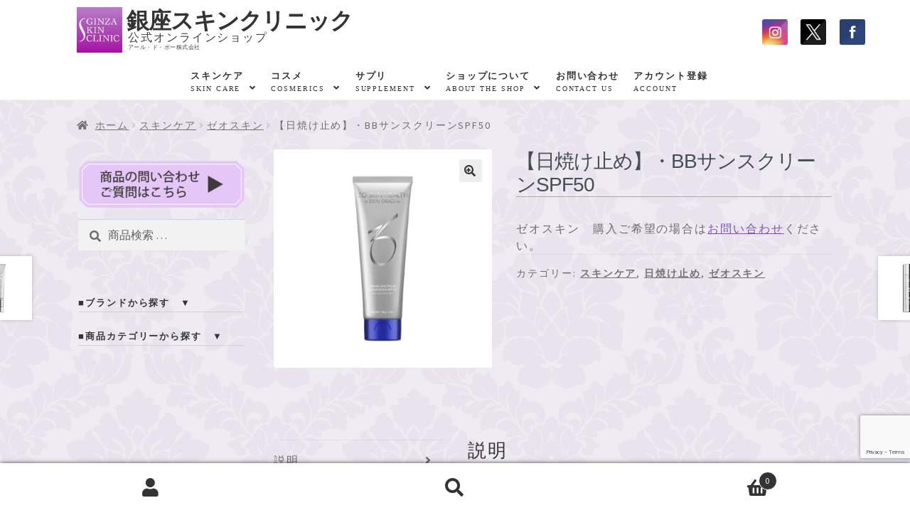

--- FILE ---
content_type: text/html; charset=UTF-8
request_url: https://artdepeau.com/product/%E3%80%90%E6%97%A5%E7%84%BC%E3%81%91%E6%AD%A2%E3%82%81%E3%80%91%E3%83%BBbb%E3%82%B5%E3%83%B3%E3%82%B9%E3%82%AF%E3%83%AA%E3%83%BC%E3%83%B3spf50
body_size: 21424
content:
<!doctype html>
<html dir="ltr" lang="ja" prefix="og: https://ogp.me/ns#">
<head>
<meta charset="UTF-8">
<meta name="viewport" content="width=device-width, initial-scale=1, maximum-scale=2.0">
<link rel="profile" href="http://gmpg.org/xfn/11">
<link rel="pingback" href="https://artdepeau.com/xmlrpc.php">

<title>【日焼け止め】・BBサンスクリーンSPF50 | 銀座スキンクリニック</title>

		<!-- All in One SEO 4.9.3 - aioseo.com -->
	<meta name="robots" content="max-snippet:-1, max-image-preview:large, max-video-preview:-1" />
	<link rel="canonical" href="https://artdepeau.com/product/%e3%80%90%e6%97%a5%e7%84%bc%e3%81%91%e6%ad%a2%e3%82%81%e3%80%91%e3%83%bbbb%e3%82%b5%e3%83%b3%e3%82%b9%e3%82%af%e3%83%aa%e3%83%bc%e3%83%b3spf50" />
	<meta name="generator" content="All in One SEO (AIOSEO) 4.9.3" />

		<!-- Global site tag (gtag.js) - Google Analytics -->
<script async src="https://www.googletagmanager.com/gtag/js?id=G-QBZ21MXTD3"></script>
<script>
 window.dataLayer = window.dataLayer || [];
 function gtag(){dataLayer.push(arguments);}
 gtag('js', new Date());

 gtag('config', 'G-QBZ21MXTD3');
</script>
		<meta property="og:locale" content="ja_JP" />
		<meta property="og:site_name" content="銀座スキンクリニック | 坪内院長監修の公式オンラインショップ" />
		<meta property="og:type" content="article" />
		<meta property="og:title" content="【日焼け止め】・BBサンスクリーンSPF50 | 銀座スキンクリニック" />
		<meta property="og:url" content="https://artdepeau.com/product/%e3%80%90%e6%97%a5%e7%84%bc%e3%81%91%e6%ad%a2%e3%82%81%e3%80%91%e3%83%bbbb%e3%82%b5%e3%83%b3%e3%82%b9%e3%82%af%e3%83%aa%e3%83%bc%e3%83%b3spf50" />
		<meta property="article:published_time" content="2021-02-22T11:14:27+00:00" />
		<meta property="article:modified_time" content="2021-04-17T12:03:27+00:00" />
		<meta name="twitter:card" content="summary" />
		<meta name="twitter:title" content="【日焼け止め】・BBサンスクリーンSPF50 | 銀座スキンクリニック" />
		<script type="application/ld+json" class="aioseo-schema">
			{"@context":"https:\/\/schema.org","@graph":[{"@type":"BreadcrumbList","@id":"https:\/\/artdepeau.com\/product\/%e3%80%90%e6%97%a5%e7%84%bc%e3%81%91%e6%ad%a2%e3%82%81%e3%80%91%e3%83%bbbb%e3%82%b5%e3%83%b3%e3%82%b9%e3%82%af%e3%83%aa%e3%83%bc%e3%83%b3spf50#breadcrumblist","itemListElement":[{"@type":"ListItem","@id":"https:\/\/artdepeau.com#listItem","position":1,"name":"\u30db\u30fc\u30e0","item":"https:\/\/artdepeau.com","nextItem":{"@type":"ListItem","@id":"https:\/\/artdepeau.com\/shop#listItem","name":"\u30b7\u30e7\u30c3\u30d7"}},{"@type":"ListItem","@id":"https:\/\/artdepeau.com\/shop#listItem","position":2,"name":"\u30b7\u30e7\u30c3\u30d7","item":"https:\/\/artdepeau.com\/shop","nextItem":{"@type":"ListItem","@id":"https:\/\/artdepeau.com\/product-category\/skincare#listItem","name":"\u30b9\u30ad\u30f3\u30b1\u30a2"},"previousItem":{"@type":"ListItem","@id":"https:\/\/artdepeau.com#listItem","name":"\u30db\u30fc\u30e0"}},{"@type":"ListItem","@id":"https:\/\/artdepeau.com\/product-category\/skincare#listItem","position":3,"name":"\u30b9\u30ad\u30f3\u30b1\u30a2","item":"https:\/\/artdepeau.com\/product-category\/skincare","nextItem":{"@type":"ListItem","@id":"https:\/\/artdepeau.com\/product-category\/skincare\/zoskin#listItem","name":"\u30bc\u30aa\u30b9\u30ad\u30f3"},"previousItem":{"@type":"ListItem","@id":"https:\/\/artdepeau.com\/shop#listItem","name":"\u30b7\u30e7\u30c3\u30d7"}},{"@type":"ListItem","@id":"https:\/\/artdepeau.com\/product-category\/skincare\/zoskin#listItem","position":4,"name":"\u30bc\u30aa\u30b9\u30ad\u30f3","item":"https:\/\/artdepeau.com\/product-category\/skincare\/zoskin","nextItem":{"@type":"ListItem","@id":"https:\/\/artdepeau.com\/product\/%e3%80%90%e6%97%a5%e7%84%bc%e3%81%91%e6%ad%a2%e3%82%81%e3%80%91%e3%83%bbbb%e3%82%b5%e3%83%b3%e3%82%b9%e3%82%af%e3%83%aa%e3%83%bc%e3%83%b3spf50#listItem","name":"\u3010\u65e5\u713c\u3051\u6b62\u3081\u3011\u30fbBB\u30b5\u30f3\u30b9\u30af\u30ea\u30fc\u30f3SPF50"},"previousItem":{"@type":"ListItem","@id":"https:\/\/artdepeau.com\/product-category\/skincare#listItem","name":"\u30b9\u30ad\u30f3\u30b1\u30a2"}},{"@type":"ListItem","@id":"https:\/\/artdepeau.com\/product\/%e3%80%90%e6%97%a5%e7%84%bc%e3%81%91%e6%ad%a2%e3%82%81%e3%80%91%e3%83%bbbb%e3%82%b5%e3%83%b3%e3%82%b9%e3%82%af%e3%83%aa%e3%83%bc%e3%83%b3spf50#listItem","position":5,"name":"\u3010\u65e5\u713c\u3051\u6b62\u3081\u3011\u30fbBB\u30b5\u30f3\u30b9\u30af\u30ea\u30fc\u30f3SPF50","previousItem":{"@type":"ListItem","@id":"https:\/\/artdepeau.com\/product-category\/skincare\/zoskin#listItem","name":"\u30bc\u30aa\u30b9\u30ad\u30f3"}}]},{"@type":"ItemPage","@id":"https:\/\/artdepeau.com\/product\/%e3%80%90%e6%97%a5%e7%84%bc%e3%81%91%e6%ad%a2%e3%82%81%e3%80%91%e3%83%bbbb%e3%82%b5%e3%83%b3%e3%82%b9%e3%82%af%e3%83%aa%e3%83%bc%e3%83%b3spf50#itempage","url":"https:\/\/artdepeau.com\/product\/%e3%80%90%e6%97%a5%e7%84%bc%e3%81%91%e6%ad%a2%e3%82%81%e3%80%91%e3%83%bbbb%e3%82%b5%e3%83%b3%e3%82%b9%e3%82%af%e3%83%aa%e3%83%bc%e3%83%b3spf50","name":"\u3010\u65e5\u713c\u3051\u6b62\u3081\u3011\u30fbBB\u30b5\u30f3\u30b9\u30af\u30ea\u30fc\u30f3SPF50 | \u9280\u5ea7\u30b9\u30ad\u30f3\u30af\u30ea\u30cb\u30c3\u30af","inLanguage":"ja","isPartOf":{"@id":"https:\/\/artdepeau.com\/#website"},"breadcrumb":{"@id":"https:\/\/artdepeau.com\/product\/%e3%80%90%e6%97%a5%e7%84%bc%e3%81%91%e6%ad%a2%e3%82%81%e3%80%91%e3%83%bbbb%e3%82%b5%e3%83%b3%e3%82%b9%e3%82%af%e3%83%aa%e3%83%bc%e3%83%b3spf50#breadcrumblist"},"image":{"@type":"ImageObject","url":"https:\/\/artdepeau.com\/wp-content\/uploads\/2021\/02\/75cf75cd1b9f8021a5ea266540e3aef8.jpg","@id":"https:\/\/artdepeau.com\/product\/%e3%80%90%e6%97%a5%e7%84%bc%e3%81%91%e6%ad%a2%e3%82%81%e3%80%91%e3%83%bbbb%e3%82%b5%e3%83%b3%e3%82%b9%e3%82%af%e3%83%aa%e3%83%bc%e3%83%b3spf50\/#mainImage","width":600,"height":600},"primaryImageOfPage":{"@id":"https:\/\/artdepeau.com\/product\/%e3%80%90%e6%97%a5%e7%84%bc%e3%81%91%e6%ad%a2%e3%82%81%e3%80%91%e3%83%bbbb%e3%82%b5%e3%83%b3%e3%82%b9%e3%82%af%e3%83%aa%e3%83%bc%e3%83%b3spf50#mainImage"},"datePublished":"2021-02-22T20:14:27+09:00","dateModified":"2021-04-17T21:03:27+09:00"},{"@type":"Organization","@id":"https:\/\/artdepeau.com\/#organization","name":"\u9280\u5ea7\u30b9\u30ad\u30f3\u30af\u30ea\u30cb\u30c3\u30af","description":"\u576a\u5185\u9662\u9577\u76e3\u4fee\u306e\u516c\u5f0f\u30aa\u30f3\u30e9\u30a4\u30f3\u30b7\u30e7\u30c3\u30d7","url":"https:\/\/artdepeau.com\/","logo":{"@type":"ImageObject","url":"https:\/\/artdepeau.com\/wp-content\/uploads\/2020\/09\/logo.png","@id":"https:\/\/artdepeau.com\/product\/%e3%80%90%e6%97%a5%e7%84%bc%e3%81%91%e6%ad%a2%e3%82%81%e3%80%91%e3%83%bbbb%e3%82%b5%e3%83%b3%e3%82%b9%e3%82%af%e3%83%aa%e3%83%bc%e3%83%b3spf50\/#organizationLogo","width":556,"height":126},"image":{"@id":"https:\/\/artdepeau.com\/product\/%e3%80%90%e6%97%a5%e7%84%bc%e3%81%91%e6%ad%a2%e3%82%81%e3%80%91%e3%83%bbbb%e3%82%b5%e3%83%b3%e3%82%b9%e3%82%af%e3%83%aa%e3%83%bc%e3%83%b3spf50\/#organizationLogo"}},{"@type":"WebSite","@id":"https:\/\/artdepeau.com\/#website","url":"https:\/\/artdepeau.com\/","name":"\u9280\u5ea7\u30b9\u30ad\u30f3\u30af\u30ea\u30cb\u30c3\u30af","description":"\u576a\u5185\u9662\u9577\u76e3\u4fee\u306e\u516c\u5f0f\u30aa\u30f3\u30e9\u30a4\u30f3\u30b7\u30e7\u30c3\u30d7","inLanguage":"ja","publisher":{"@id":"https:\/\/artdepeau.com\/#organization"}}]}
		</script>
		<!-- All in One SEO -->

<link rel='dns-prefetch' href='//fonts.googleapis.com' />
<link rel="alternate" type="application/rss+xml" title="銀座スキンクリニック &raquo; フィード" href="https://artdepeau.com/feed" />
<link rel="alternate" type="application/rss+xml" title="銀座スキンクリニック &raquo; コメントフィード" href="https://artdepeau.com/comments/feed" />
<link rel="alternate" type="application/rss+xml" title="銀座スキンクリニック &raquo; 【日焼け止め】・BBサンスクリーンSPF50 のコメントのフィード" href="https://artdepeau.com/product/%e3%80%90%e6%97%a5%e7%84%bc%e3%81%91%e6%ad%a2%e3%82%81%e3%80%91%e3%83%bbbb%e3%82%b5%e3%83%b3%e3%82%b9%e3%82%af%e3%83%aa%e3%83%bc%e3%83%b3spf50/feed" />
<link rel="alternate" title="oEmbed (JSON)" type="application/json+oembed" href="https://artdepeau.com/wp-json/oembed/1.0/embed?url=https%3A%2F%2Fartdepeau.com%2Fproduct%2F%25e3%2580%2590%25e6%2597%25a5%25e7%2584%25bc%25e3%2581%2591%25e6%25ad%25a2%25e3%2582%2581%25e3%2580%2591%25e3%2583%25bbbb%25e3%2582%25b5%25e3%2583%25b3%25e3%2582%25b9%25e3%2582%25af%25e3%2583%25aa%25e3%2583%25bc%25e3%2583%25b3spf50" />
<link rel="alternate" title="oEmbed (XML)" type="text/xml+oembed" href="https://artdepeau.com/wp-json/oembed/1.0/embed?url=https%3A%2F%2Fartdepeau.com%2Fproduct%2F%25e3%2580%2590%25e6%2597%25a5%25e7%2584%25bc%25e3%2581%2591%25e6%25ad%25a2%25e3%2582%2581%25e3%2580%2591%25e3%2583%25bbbb%25e3%2582%25b5%25e3%2583%25b3%25e3%2582%25b9%25e3%2582%25af%25e3%2583%25aa%25e3%2583%25bc%25e3%2583%25b3spf50&#038;format=xml" />
<style id='wp-img-auto-sizes-contain-inline-css'>
img:is([sizes=auto i],[sizes^="auto," i]){contain-intrinsic-size:3000px 1500px}
/*# sourceURL=wp-img-auto-sizes-contain-inline-css */
</style>
<style id='wp-emoji-styles-inline-css'>

	img.wp-smiley, img.emoji {
		display: inline !important;
		border: none !important;
		box-shadow: none !important;
		height: 1em !important;
		width: 1em !important;
		margin: 0 0.07em !important;
		vertical-align: -0.1em !important;
		background: none !important;
		padding: 0 !important;
	}
/*# sourceURL=wp-emoji-styles-inline-css */
</style>
<style id='wp-block-library-inline-css'>
:root{--wp-block-synced-color:#7a00df;--wp-block-synced-color--rgb:122,0,223;--wp-bound-block-color:var(--wp-block-synced-color);--wp-editor-canvas-background:#ddd;--wp-admin-theme-color:#007cba;--wp-admin-theme-color--rgb:0,124,186;--wp-admin-theme-color-darker-10:#006ba1;--wp-admin-theme-color-darker-10--rgb:0,107,160.5;--wp-admin-theme-color-darker-20:#005a87;--wp-admin-theme-color-darker-20--rgb:0,90,135;--wp-admin-border-width-focus:2px}@media (min-resolution:192dpi){:root{--wp-admin-border-width-focus:1.5px}}.wp-element-button{cursor:pointer}:root .has-very-light-gray-background-color{background-color:#eee}:root .has-very-dark-gray-background-color{background-color:#313131}:root .has-very-light-gray-color{color:#eee}:root .has-very-dark-gray-color{color:#313131}:root .has-vivid-green-cyan-to-vivid-cyan-blue-gradient-background{background:linear-gradient(135deg,#00d084,#0693e3)}:root .has-purple-crush-gradient-background{background:linear-gradient(135deg,#34e2e4,#4721fb 50%,#ab1dfe)}:root .has-hazy-dawn-gradient-background{background:linear-gradient(135deg,#faaca8,#dad0ec)}:root .has-subdued-olive-gradient-background{background:linear-gradient(135deg,#fafae1,#67a671)}:root .has-atomic-cream-gradient-background{background:linear-gradient(135deg,#fdd79a,#004a59)}:root .has-nightshade-gradient-background{background:linear-gradient(135deg,#330968,#31cdcf)}:root .has-midnight-gradient-background{background:linear-gradient(135deg,#020381,#2874fc)}:root{--wp--preset--font-size--normal:16px;--wp--preset--font-size--huge:42px}.has-regular-font-size{font-size:1em}.has-larger-font-size{font-size:2.625em}.has-normal-font-size{font-size:var(--wp--preset--font-size--normal)}.has-huge-font-size{font-size:var(--wp--preset--font-size--huge)}.has-text-align-center{text-align:center}.has-text-align-left{text-align:left}.has-text-align-right{text-align:right}.has-fit-text{white-space:nowrap!important}#end-resizable-editor-section{display:none}.aligncenter{clear:both}.items-justified-left{justify-content:flex-start}.items-justified-center{justify-content:center}.items-justified-right{justify-content:flex-end}.items-justified-space-between{justify-content:space-between}.screen-reader-text{border:0;clip-path:inset(50%);height:1px;margin:-1px;overflow:hidden;padding:0;position:absolute;width:1px;word-wrap:normal!important}.screen-reader-text:focus{background-color:#ddd;clip-path:none;color:#444;display:block;font-size:1em;height:auto;left:5px;line-height:normal;padding:15px 23px 14px;text-decoration:none;top:5px;width:auto;z-index:100000}html :where(.has-border-color){border-style:solid}html :where([style*=border-top-color]){border-top-style:solid}html :where([style*=border-right-color]){border-right-style:solid}html :where([style*=border-bottom-color]){border-bottom-style:solid}html :where([style*=border-left-color]){border-left-style:solid}html :where([style*=border-width]){border-style:solid}html :where([style*=border-top-width]){border-top-style:solid}html :where([style*=border-right-width]){border-right-style:solid}html :where([style*=border-bottom-width]){border-bottom-style:solid}html :where([style*=border-left-width]){border-left-style:solid}html :where(img[class*=wp-image-]){height:auto;max-width:100%}:where(figure){margin:0 0 1em}html :where(.is-position-sticky){--wp-admin--admin-bar--position-offset:var(--wp-admin--admin-bar--height,0px)}@media screen and (max-width:600px){html :where(.is-position-sticky){--wp-admin--admin-bar--position-offset:0px}}

/*# sourceURL=wp-block-library-inline-css */
</style><link rel='stylesheet' id='wc-blocks-style-css' href='https://artdepeau.com/wp-content/plugins/woocommerce/assets/client/blocks/wc-blocks.css?ver=wc-10.4.3' media='all' />
<style id='global-styles-inline-css'>
:root{--wp--preset--aspect-ratio--square: 1;--wp--preset--aspect-ratio--4-3: 4/3;--wp--preset--aspect-ratio--3-4: 3/4;--wp--preset--aspect-ratio--3-2: 3/2;--wp--preset--aspect-ratio--2-3: 2/3;--wp--preset--aspect-ratio--16-9: 16/9;--wp--preset--aspect-ratio--9-16: 9/16;--wp--preset--color--black: #000000;--wp--preset--color--cyan-bluish-gray: #abb8c3;--wp--preset--color--white: #ffffff;--wp--preset--color--pale-pink: #f78da7;--wp--preset--color--vivid-red: #cf2e2e;--wp--preset--color--luminous-vivid-orange: #ff6900;--wp--preset--color--luminous-vivid-amber: #fcb900;--wp--preset--color--light-green-cyan: #7bdcb5;--wp--preset--color--vivid-green-cyan: #00d084;--wp--preset--color--pale-cyan-blue: #8ed1fc;--wp--preset--color--vivid-cyan-blue: #0693e3;--wp--preset--color--vivid-purple: #9b51e0;--wp--preset--gradient--vivid-cyan-blue-to-vivid-purple: linear-gradient(135deg,rgb(6,147,227) 0%,rgb(155,81,224) 100%);--wp--preset--gradient--light-green-cyan-to-vivid-green-cyan: linear-gradient(135deg,rgb(122,220,180) 0%,rgb(0,208,130) 100%);--wp--preset--gradient--luminous-vivid-amber-to-luminous-vivid-orange: linear-gradient(135deg,rgb(252,185,0) 0%,rgb(255,105,0) 100%);--wp--preset--gradient--luminous-vivid-orange-to-vivid-red: linear-gradient(135deg,rgb(255,105,0) 0%,rgb(207,46,46) 100%);--wp--preset--gradient--very-light-gray-to-cyan-bluish-gray: linear-gradient(135deg,rgb(238,238,238) 0%,rgb(169,184,195) 100%);--wp--preset--gradient--cool-to-warm-spectrum: linear-gradient(135deg,rgb(74,234,220) 0%,rgb(151,120,209) 20%,rgb(207,42,186) 40%,rgb(238,44,130) 60%,rgb(251,105,98) 80%,rgb(254,248,76) 100%);--wp--preset--gradient--blush-light-purple: linear-gradient(135deg,rgb(255,206,236) 0%,rgb(152,150,240) 100%);--wp--preset--gradient--blush-bordeaux: linear-gradient(135deg,rgb(254,205,165) 0%,rgb(254,45,45) 50%,rgb(107,0,62) 100%);--wp--preset--gradient--luminous-dusk: linear-gradient(135deg,rgb(255,203,112) 0%,rgb(199,81,192) 50%,rgb(65,88,208) 100%);--wp--preset--gradient--pale-ocean: linear-gradient(135deg,rgb(255,245,203) 0%,rgb(182,227,212) 50%,rgb(51,167,181) 100%);--wp--preset--gradient--electric-grass: linear-gradient(135deg,rgb(202,248,128) 0%,rgb(113,206,126) 100%);--wp--preset--gradient--midnight: linear-gradient(135deg,rgb(2,3,129) 0%,rgb(40,116,252) 100%);--wp--preset--font-size--small: 14px;--wp--preset--font-size--medium: 23px;--wp--preset--font-size--large: 26px;--wp--preset--font-size--x-large: 42px;--wp--preset--font-size--normal: 16px;--wp--preset--font-size--huge: 37px;--wp--preset--spacing--20: 0.44rem;--wp--preset--spacing--30: 0.67rem;--wp--preset--spacing--40: 1rem;--wp--preset--spacing--50: 1.5rem;--wp--preset--spacing--60: 2.25rem;--wp--preset--spacing--70: 3.38rem;--wp--preset--spacing--80: 5.06rem;--wp--preset--shadow--natural: 6px 6px 9px rgba(0, 0, 0, 0.2);--wp--preset--shadow--deep: 12px 12px 50px rgba(0, 0, 0, 0.4);--wp--preset--shadow--sharp: 6px 6px 0px rgba(0, 0, 0, 0.2);--wp--preset--shadow--outlined: 6px 6px 0px -3px rgb(255, 255, 255), 6px 6px rgb(0, 0, 0);--wp--preset--shadow--crisp: 6px 6px 0px rgb(0, 0, 0);}:root :where(.is-layout-flow) > :first-child{margin-block-start: 0;}:root :where(.is-layout-flow) > :last-child{margin-block-end: 0;}:root :where(.is-layout-flow) > *{margin-block-start: 24px;margin-block-end: 0;}:root :where(.is-layout-constrained) > :first-child{margin-block-start: 0;}:root :where(.is-layout-constrained) > :last-child{margin-block-end: 0;}:root :where(.is-layout-constrained) > *{margin-block-start: 24px;margin-block-end: 0;}:root :where(.is-layout-flex){gap: 24px;}:root :where(.is-layout-grid){gap: 24px;}body .is-layout-flex{display: flex;}.is-layout-flex{flex-wrap: wrap;align-items: center;}.is-layout-flex > :is(*, div){margin: 0;}body .is-layout-grid{display: grid;}.is-layout-grid > :is(*, div){margin: 0;}.has-black-color{color: var(--wp--preset--color--black) !important;}.has-cyan-bluish-gray-color{color: var(--wp--preset--color--cyan-bluish-gray) !important;}.has-white-color{color: var(--wp--preset--color--white) !important;}.has-pale-pink-color{color: var(--wp--preset--color--pale-pink) !important;}.has-vivid-red-color{color: var(--wp--preset--color--vivid-red) !important;}.has-luminous-vivid-orange-color{color: var(--wp--preset--color--luminous-vivid-orange) !important;}.has-luminous-vivid-amber-color{color: var(--wp--preset--color--luminous-vivid-amber) !important;}.has-light-green-cyan-color{color: var(--wp--preset--color--light-green-cyan) !important;}.has-vivid-green-cyan-color{color: var(--wp--preset--color--vivid-green-cyan) !important;}.has-pale-cyan-blue-color{color: var(--wp--preset--color--pale-cyan-blue) !important;}.has-vivid-cyan-blue-color{color: var(--wp--preset--color--vivid-cyan-blue) !important;}.has-vivid-purple-color{color: var(--wp--preset--color--vivid-purple) !important;}.has-black-background-color{background-color: var(--wp--preset--color--black) !important;}.has-cyan-bluish-gray-background-color{background-color: var(--wp--preset--color--cyan-bluish-gray) !important;}.has-white-background-color{background-color: var(--wp--preset--color--white) !important;}.has-pale-pink-background-color{background-color: var(--wp--preset--color--pale-pink) !important;}.has-vivid-red-background-color{background-color: var(--wp--preset--color--vivid-red) !important;}.has-luminous-vivid-orange-background-color{background-color: var(--wp--preset--color--luminous-vivid-orange) !important;}.has-luminous-vivid-amber-background-color{background-color: var(--wp--preset--color--luminous-vivid-amber) !important;}.has-light-green-cyan-background-color{background-color: var(--wp--preset--color--light-green-cyan) !important;}.has-vivid-green-cyan-background-color{background-color: var(--wp--preset--color--vivid-green-cyan) !important;}.has-pale-cyan-blue-background-color{background-color: var(--wp--preset--color--pale-cyan-blue) !important;}.has-vivid-cyan-blue-background-color{background-color: var(--wp--preset--color--vivid-cyan-blue) !important;}.has-vivid-purple-background-color{background-color: var(--wp--preset--color--vivid-purple) !important;}.has-black-border-color{border-color: var(--wp--preset--color--black) !important;}.has-cyan-bluish-gray-border-color{border-color: var(--wp--preset--color--cyan-bluish-gray) !important;}.has-white-border-color{border-color: var(--wp--preset--color--white) !important;}.has-pale-pink-border-color{border-color: var(--wp--preset--color--pale-pink) !important;}.has-vivid-red-border-color{border-color: var(--wp--preset--color--vivid-red) !important;}.has-luminous-vivid-orange-border-color{border-color: var(--wp--preset--color--luminous-vivid-orange) !important;}.has-luminous-vivid-amber-border-color{border-color: var(--wp--preset--color--luminous-vivid-amber) !important;}.has-light-green-cyan-border-color{border-color: var(--wp--preset--color--light-green-cyan) !important;}.has-vivid-green-cyan-border-color{border-color: var(--wp--preset--color--vivid-green-cyan) !important;}.has-pale-cyan-blue-border-color{border-color: var(--wp--preset--color--pale-cyan-blue) !important;}.has-vivid-cyan-blue-border-color{border-color: var(--wp--preset--color--vivid-cyan-blue) !important;}.has-vivid-purple-border-color{border-color: var(--wp--preset--color--vivid-purple) !important;}.has-vivid-cyan-blue-to-vivid-purple-gradient-background{background: var(--wp--preset--gradient--vivid-cyan-blue-to-vivid-purple) !important;}.has-light-green-cyan-to-vivid-green-cyan-gradient-background{background: var(--wp--preset--gradient--light-green-cyan-to-vivid-green-cyan) !important;}.has-luminous-vivid-amber-to-luminous-vivid-orange-gradient-background{background: var(--wp--preset--gradient--luminous-vivid-amber-to-luminous-vivid-orange) !important;}.has-luminous-vivid-orange-to-vivid-red-gradient-background{background: var(--wp--preset--gradient--luminous-vivid-orange-to-vivid-red) !important;}.has-very-light-gray-to-cyan-bluish-gray-gradient-background{background: var(--wp--preset--gradient--very-light-gray-to-cyan-bluish-gray) !important;}.has-cool-to-warm-spectrum-gradient-background{background: var(--wp--preset--gradient--cool-to-warm-spectrum) !important;}.has-blush-light-purple-gradient-background{background: var(--wp--preset--gradient--blush-light-purple) !important;}.has-blush-bordeaux-gradient-background{background: var(--wp--preset--gradient--blush-bordeaux) !important;}.has-luminous-dusk-gradient-background{background: var(--wp--preset--gradient--luminous-dusk) !important;}.has-pale-ocean-gradient-background{background: var(--wp--preset--gradient--pale-ocean) !important;}.has-electric-grass-gradient-background{background: var(--wp--preset--gradient--electric-grass) !important;}.has-midnight-gradient-background{background: var(--wp--preset--gradient--midnight) !important;}.has-small-font-size{font-size: var(--wp--preset--font-size--small) !important;}.has-medium-font-size{font-size: var(--wp--preset--font-size--medium) !important;}.has-large-font-size{font-size: var(--wp--preset--font-size--large) !important;}.has-x-large-font-size{font-size: var(--wp--preset--font-size--x-large) !important;}
/*# sourceURL=global-styles-inline-css */
</style>

<style id='classic-theme-styles-inline-css'>
/*! This file is auto-generated */
.wp-block-button__link{color:#fff;background-color:#32373c;border-radius:9999px;box-shadow:none;text-decoration:none;padding:calc(.667em + 2px) calc(1.333em + 2px);font-size:1.125em}.wp-block-file__button{background:#32373c;color:#fff;text-decoration:none}
/*# sourceURL=/wp-includes/css/classic-themes.min.css */
</style>
<link rel='stylesheet' id='storefront-gutenberg-blocks-css' href='https://artdepeau.com/wp-content/themes/storefront/assets/css/base/gutenberg-blocks.css?ver=4.6.2' media='all' />
<style id='storefront-gutenberg-blocks-inline-css'>

				.wp-block-button__link:not(.has-text-color) {
					color: #333333;
				}

				.wp-block-button__link:not(.has-text-color):hover,
				.wp-block-button__link:not(.has-text-color):focus,
				.wp-block-button__link:not(.has-text-color):active {
					color: #333333;
				}

				.wp-block-button__link:not(.has-background) {
					background-color: #eeeeee;
				}

				.wp-block-button__link:not(.has-background):hover,
				.wp-block-button__link:not(.has-background):focus,
				.wp-block-button__link:not(.has-background):active {
					border-color: #d5d5d5;
					background-color: #d5d5d5;
				}

				.wc-block-grid__products .wc-block-grid__product .wp-block-button__link {
					background-color: #eeeeee;
					border-color: #eeeeee;
					color: #333333;
				}

				.wp-block-quote footer,
				.wp-block-quote cite,
				.wp-block-quote__citation {
					color: #6d6d6d;
				}

				.wp-block-pullquote cite,
				.wp-block-pullquote footer,
				.wp-block-pullquote__citation {
					color: #6d6d6d;
				}

				.wp-block-image figcaption {
					color: #6d6d6d;
				}

				.wp-block-separator.is-style-dots::before {
					color: #333333;
				}

				.wp-block-file a.wp-block-file__button {
					color: #333333;
					background-color: #eeeeee;
					border-color: #eeeeee;
				}

				.wp-block-file a.wp-block-file__button:hover,
				.wp-block-file a.wp-block-file__button:focus,
				.wp-block-file a.wp-block-file__button:active {
					color: #333333;
					background-color: #d5d5d5;
				}

				.wp-block-code,
				.wp-block-preformatted pre {
					color: #6d6d6d;
				}

				.wp-block-table:not( .has-background ):not( .is-style-stripes ) tbody tr:nth-child(2n) td {
					background-color: #fdfdfd;
				}

				.wp-block-cover .wp-block-cover__inner-container h1:not(.has-text-color),
				.wp-block-cover .wp-block-cover__inner-container h2:not(.has-text-color),
				.wp-block-cover .wp-block-cover__inner-container h3:not(.has-text-color),
				.wp-block-cover .wp-block-cover__inner-container h4:not(.has-text-color),
				.wp-block-cover .wp-block-cover__inner-container h5:not(.has-text-color),
				.wp-block-cover .wp-block-cover__inner-container h6:not(.has-text-color) {
					color: #000000;
				}

				div.wc-block-components-price-slider__range-input-progress,
				.rtl .wc-block-components-price-slider__range-input-progress {
					--range-color: #7f54b3;
				}

				/* Target only IE11 */
				@media all and (-ms-high-contrast: none), (-ms-high-contrast: active) {
					.wc-block-components-price-slider__range-input-progress {
						background: #7f54b3;
					}
				}

				.wc-block-components-button:not(.is-link) {
					background-color: #333333;
					color: #ffffff;
				}

				.wc-block-components-button:not(.is-link):hover,
				.wc-block-components-button:not(.is-link):focus,
				.wc-block-components-button:not(.is-link):active {
					background-color: #1a1a1a;
					color: #ffffff;
				}

				.wc-block-components-button:not(.is-link):disabled {
					background-color: #333333;
					color: #ffffff;
				}

				.wc-block-cart__submit-container {
					background-color: #ffffff;
				}

				.wc-block-cart__submit-container::before {
					color: rgba(220,220,220,0.5);
				}

				.wc-block-components-order-summary-item__quantity {
					background-color: #ffffff;
					border-color: #6d6d6d;
					box-shadow: 0 0 0 2px #ffffff;
					color: #6d6d6d;
				}
			
/*# sourceURL=storefront-gutenberg-blocks-inline-css */
</style>
<link rel='stylesheet' id='contact-form-7-css' href='https://artdepeau.com/wp-content/plugins/contact-form-7/includes/css/styles.css?ver=6.1.4' media='all' />
<link rel='stylesheet' id='photoswipe-css' href='https://artdepeau.com/wp-content/plugins/woocommerce/assets/css/photoswipe/photoswipe.min.css?ver=10.4.3' media='all' />
<link rel='stylesheet' id='photoswipe-default-skin-css' href='https://artdepeau.com/wp-content/plugins/woocommerce/assets/css/photoswipe/default-skin/default-skin.min.css?ver=10.4.3' media='all' />
<style id='woocommerce-inline-inline-css'>
.woocommerce form .form-row .required { visibility: visible; }
/*# sourceURL=woocommerce-inline-inline-css */
</style>
<link rel='stylesheet' id='parent-style-css' href='https://artdepeau.com/wp-content/themes/storefront/style.css?ver=6.9' media='all' />
<link rel='stylesheet' id='child-style-css' href='https://artdepeau.com/wp-content/themes/storefront-child/style.css?ver=6.9' media='all' />
<link rel='stylesheet' id='storefront-style-css' href='https://artdepeau.com/wp-content/themes/storefront/style.css?ver=4.6.2' media='all' />
<style id='storefront-style-inline-css'>

			.main-navigation ul li a,
			.site-title a,
			ul.menu li a,
			.site-branding h1 a,
			button.menu-toggle,
			button.menu-toggle:hover,
			.handheld-navigation .dropdown-toggle {
				color: #333333;
			}

			button.menu-toggle,
			button.menu-toggle:hover {
				border-color: #333333;
			}

			.main-navigation ul li a:hover,
			.main-navigation ul li:hover > a,
			.site-title a:hover,
			.site-header ul.menu li.current-menu-item > a {
				color: #747474;
			}

			table:not( .has-background ) th {
				background-color: #f8f8f8;
			}

			table:not( .has-background ) tbody td {
				background-color: #fdfdfd;
			}

			table:not( .has-background ) tbody tr:nth-child(2n) td,
			fieldset,
			fieldset legend {
				background-color: #fbfbfb;
			}

			.site-header,
			.secondary-navigation ul ul,
			.main-navigation ul.menu > li.menu-item-has-children:after,
			.secondary-navigation ul.menu ul,
			.storefront-handheld-footer-bar,
			.storefront-handheld-footer-bar ul li > a,
			.storefront-handheld-footer-bar ul li.search .site-search,
			button.menu-toggle,
			button.menu-toggle:hover {
				background-color: #ffffff;
			}

			p.site-description,
			.site-header,
			.storefront-handheld-footer-bar {
				color: #404040;
			}

			button.menu-toggle:after,
			button.menu-toggle:before,
			button.menu-toggle span:before {
				background-color: #333333;
			}

			h1, h2, h3, h4, h5, h6, .wc-block-grid__product-title {
				color: #333333;
			}

			.widget h1 {
				border-bottom-color: #333333;
			}

			body,
			.secondary-navigation a {
				color: #6d6d6d;
			}

			.widget-area .widget a,
			.hentry .entry-header .posted-on a,
			.hentry .entry-header .post-author a,
			.hentry .entry-header .post-comments a,
			.hentry .entry-header .byline a {
				color: #727272;
			}

			a {
				color: #7f54b3;
			}

			a:focus,
			button:focus,
			.button.alt:focus,
			input:focus,
			textarea:focus,
			input[type="button"]:focus,
			input[type="reset"]:focus,
			input[type="submit"]:focus,
			input[type="email"]:focus,
			input[type="tel"]:focus,
			input[type="url"]:focus,
			input[type="password"]:focus,
			input[type="search"]:focus {
				outline-color: #7f54b3;
			}

			button, input[type="button"], input[type="reset"], input[type="submit"], .button, .widget a.button {
				background-color: #eeeeee;
				border-color: #eeeeee;
				color: #333333;
			}

			button:hover, input[type="button"]:hover, input[type="reset"]:hover, input[type="submit"]:hover, .button:hover, .widget a.button:hover {
				background-color: #d5d5d5;
				border-color: #d5d5d5;
				color: #333333;
			}

			button.alt, input[type="button"].alt, input[type="reset"].alt, input[type="submit"].alt, .button.alt, .widget-area .widget a.button.alt {
				background-color: #333333;
				border-color: #333333;
				color: #ffffff;
			}

			button.alt:hover, input[type="button"].alt:hover, input[type="reset"].alt:hover, input[type="submit"].alt:hover, .button.alt:hover, .widget-area .widget a.button.alt:hover {
				background-color: #1a1a1a;
				border-color: #1a1a1a;
				color: #ffffff;
			}

			.pagination .page-numbers li .page-numbers.current {
				background-color: #e6e6e6;
				color: #636363;
			}

			#comments .comment-list .comment-content .comment-text {
				background-color: #f8f8f8;
			}

			.site-footer {
				background-color: #6c2466;
				color: #ffffff;
			}

			.site-footer a:not(.button):not(.components-button) {
				color: #e7cbed;
			}

			.site-footer .storefront-handheld-footer-bar a:not(.button):not(.components-button) {
				color: #333333;
			}

			.site-footer h1, .site-footer h2, .site-footer h3, .site-footer h4, .site-footer h5, .site-footer h6, .site-footer .widget .widget-title, .site-footer .widget .widgettitle {
				color: #ffffff;
			}

			.page-template-template-homepage.has-post-thumbnail .type-page.has-post-thumbnail .entry-title {
				color: #000000;
			}

			.page-template-template-homepage.has-post-thumbnail .type-page.has-post-thumbnail .entry-content {
				color: #000000;
			}

			@media screen and ( min-width: 768px ) {
				.secondary-navigation ul.menu a:hover {
					color: #595959;
				}

				.secondary-navigation ul.menu a {
					color: #404040;
				}

				.main-navigation ul.menu ul.sub-menu,
				.main-navigation ul.nav-menu ul.children {
					background-color: #f0f0f0;
				}

				.site-header {
					border-bottom-color: #f0f0f0;
				}
			}
/*# sourceURL=storefront-style-inline-css */
</style>
<link rel='stylesheet' id='storefront-icons-css' href='https://artdepeau.com/wp-content/themes/storefront/assets/css/base/icons.css?ver=4.6.2' media='all' />
<link rel='stylesheet' id='storefront-fonts-css' href='https://fonts.googleapis.com/css?family=Source+Sans+Pro%3A400%2C300%2C300italic%2C400italic%2C600%2C700%2C900&#038;subset=latin%2Clatin-ext&#038;ver=4.6.2' media='all' />
<link rel='stylesheet' id='storefront-woocommerce-style-css' href='https://artdepeau.com/wp-content/themes/storefront/assets/css/woocommerce/woocommerce.css?ver=4.6.2' media='all' />
<style id='storefront-woocommerce-style-inline-css'>
@font-face {
				font-family: star;
				src: url(https://artdepeau.com/wp-content/plugins/woocommerce/assets/fonts/star.eot);
				src:
					url(https://artdepeau.com/wp-content/plugins/woocommerce/assets/fonts/star.eot?#iefix) format("embedded-opentype"),
					url(https://artdepeau.com/wp-content/plugins/woocommerce/assets/fonts/star.woff) format("woff"),
					url(https://artdepeau.com/wp-content/plugins/woocommerce/assets/fonts/star.ttf) format("truetype"),
					url(https://artdepeau.com/wp-content/plugins/woocommerce/assets/fonts/star.svg#star) format("svg");
				font-weight: 400;
				font-style: normal;
			}
			@font-face {
				font-family: WooCommerce;
				src: url(https://artdepeau.com/wp-content/plugins/woocommerce/assets/fonts/WooCommerce.eot);
				src:
					url(https://artdepeau.com/wp-content/plugins/woocommerce/assets/fonts/WooCommerce.eot?#iefix) format("embedded-opentype"),
					url(https://artdepeau.com/wp-content/plugins/woocommerce/assets/fonts/WooCommerce.woff) format("woff"),
					url(https://artdepeau.com/wp-content/plugins/woocommerce/assets/fonts/WooCommerce.ttf) format("truetype"),
					url(https://artdepeau.com/wp-content/plugins/woocommerce/assets/fonts/WooCommerce.svg#WooCommerce) format("svg");
				font-weight: 400;
				font-style: normal;
			}

			a.cart-contents,
			.site-header-cart .widget_shopping_cart a {
				color: #333333;
			}

			a.cart-contents:hover,
			.site-header-cart .widget_shopping_cart a:hover,
			.site-header-cart:hover > li > a {
				color: #747474;
			}

			table.cart td.product-remove,
			table.cart td.actions {
				border-top-color: #ffffff;
			}

			.storefront-handheld-footer-bar ul li.cart .count {
				background-color: #333333;
				color: #ffffff;
				border-color: #ffffff;
			}

			.woocommerce-tabs ul.tabs li.active a,
			ul.products li.product .price,
			.onsale,
			.wc-block-grid__product-onsale,
			.widget_search form:before,
			.widget_product_search form:before {
				color: #6d6d6d;
			}

			.woocommerce-breadcrumb a,
			a.woocommerce-review-link,
			.product_meta a {
				color: #727272;
			}

			.wc-block-grid__product-onsale,
			.onsale {
				border-color: #6d6d6d;
			}

			.star-rating span:before,
			.quantity .plus, .quantity .minus,
			p.stars a:hover:after,
			p.stars a:after,
			.star-rating span:before,
			#payment .payment_methods li input[type=radio]:first-child:checked+label:before {
				color: #7f54b3;
			}

			.widget_price_filter .ui-slider .ui-slider-range,
			.widget_price_filter .ui-slider .ui-slider-handle {
				background-color: #7f54b3;
			}

			.order_details {
				background-color: #f8f8f8;
			}

			.order_details > li {
				border-bottom: 1px dotted #e3e3e3;
			}

			.order_details:before,
			.order_details:after {
				background: -webkit-linear-gradient(transparent 0,transparent 0),-webkit-linear-gradient(135deg,#f8f8f8 33.33%,transparent 33.33%),-webkit-linear-gradient(45deg,#f8f8f8 33.33%,transparent 33.33%)
			}

			#order_review {
				background-color: #ffffff;
			}

			#payment .payment_methods > li .payment_box,
			#payment .place-order {
				background-color: #fafafa;
			}

			#payment .payment_methods > li:not(.woocommerce-notice) {
				background-color: #f5f5f5;
			}

			#payment .payment_methods > li:not(.woocommerce-notice):hover {
				background-color: #f0f0f0;
			}

			.woocommerce-pagination .page-numbers li .page-numbers.current {
				background-color: #e6e6e6;
				color: #636363;
			}

			.wc-block-grid__product-onsale,
			.onsale,
			.woocommerce-pagination .page-numbers li .page-numbers:not(.current) {
				color: #6d6d6d;
			}

			p.stars a:before,
			p.stars a:hover~a:before,
			p.stars.selected a.active~a:before {
				color: #6d6d6d;
			}

			p.stars.selected a.active:before,
			p.stars:hover a:before,
			p.stars.selected a:not(.active):before,
			p.stars.selected a.active:before {
				color: #7f54b3;
			}

			.single-product div.product .woocommerce-product-gallery .woocommerce-product-gallery__trigger {
				background-color: #eeeeee;
				color: #333333;
			}

			.single-product div.product .woocommerce-product-gallery .woocommerce-product-gallery__trigger:hover {
				background-color: #d5d5d5;
				border-color: #d5d5d5;
				color: #333333;
			}

			.button.added_to_cart:focus,
			.button.wc-forward:focus {
				outline-color: #7f54b3;
			}

			.added_to_cart,
			.site-header-cart .widget_shopping_cart a.button,
			.wc-block-grid__products .wc-block-grid__product .wp-block-button__link {
				background-color: #eeeeee;
				border-color: #eeeeee;
				color: #333333;
			}

			.added_to_cart:hover,
			.site-header-cart .widget_shopping_cart a.button:hover,
			.wc-block-grid__products .wc-block-grid__product .wp-block-button__link:hover {
				background-color: #d5d5d5;
				border-color: #d5d5d5;
				color: #333333;
			}

			.added_to_cart.alt, .added_to_cart, .widget a.button.checkout {
				background-color: #333333;
				border-color: #333333;
				color: #ffffff;
			}

			.added_to_cart.alt:hover, .added_to_cart:hover, .widget a.button.checkout:hover {
				background-color: #1a1a1a;
				border-color: #1a1a1a;
				color: #ffffff;
			}

			.button.loading {
				color: #eeeeee;
			}

			.button.loading:hover {
				background-color: #eeeeee;
			}

			.button.loading:after {
				color: #333333;
			}

			@media screen and ( min-width: 768px ) {
				.site-header-cart .widget_shopping_cart,
				.site-header .product_list_widget li .quantity {
					color: #404040;
				}

				.site-header-cart .widget_shopping_cart .buttons,
				.site-header-cart .widget_shopping_cart .total {
					background-color: #f5f5f5;
				}

				.site-header-cart .widget_shopping_cart {
					background-color: #f0f0f0;
				}
			}
				.storefront-product-pagination a {
					color: #6d6d6d;
					background-color: #ffffff;
				}
				.storefront-sticky-add-to-cart {
					color: #6d6d6d;
					background-color: #ffffff;
				}

				.storefront-sticky-add-to-cart a:not(.button) {
					color: #333333;
				}
/*# sourceURL=storefront-woocommerce-style-inline-css */
</style>
<link rel='stylesheet' id='storefront-child-style-css' href='https://artdepeau.com/wp-content/themes/storefront-child/style.css?ver=5.5.1' media='all' />
<link rel='stylesheet' id='storefront-woocommerce-brands-style-css' href='https://artdepeau.com/wp-content/themes/storefront/assets/css/woocommerce/extensions/brands.css?ver=4.6.2' media='all' />
<!--n2css--><!--n2js--><script src="https://artdepeau.com/wp-includes/js/jquery/jquery.min.js?ver=3.7.1" id="jquery-core-js"></script>
<script src="https://artdepeau.com/wp-includes/js/jquery/jquery-migrate.min.js?ver=3.4.1" id="jquery-migrate-js"></script>
<script src="https://artdepeau.com/wp-content/plugins/woocommerce/assets/js/jquery-blockui/jquery.blockUI.min.js?ver=2.7.0-wc.10.4.3" id="wc-jquery-blockui-js" defer data-wp-strategy="defer"></script>
<script id="wc-add-to-cart-js-extra">
var wc_add_to_cart_params = {"ajax_url":"/wp-admin/admin-ajax.php","wc_ajax_url":"/?wc-ajax=%%endpoint%%","i18n_view_cart":"\u304a\u8cb7\u3044\u7269\u30ab\u30b4\u3092\u8868\u793a","cart_url":"https://artdepeau.com/cart","is_cart":"","cart_redirect_after_add":"no"};
//# sourceURL=wc-add-to-cart-js-extra
</script>
<script src="https://artdepeau.com/wp-content/plugins/woocommerce/assets/js/frontend/add-to-cart.min.js?ver=10.4.3" id="wc-add-to-cart-js" defer data-wp-strategy="defer"></script>
<script src="https://artdepeau.com/wp-content/plugins/woocommerce/assets/js/zoom/jquery.zoom.min.js?ver=1.7.21-wc.10.4.3" id="wc-zoom-js" defer data-wp-strategy="defer"></script>
<script src="https://artdepeau.com/wp-content/plugins/woocommerce/assets/js/flexslider/jquery.flexslider.min.js?ver=2.7.2-wc.10.4.3" id="wc-flexslider-js" defer data-wp-strategy="defer"></script>
<script src="https://artdepeau.com/wp-content/plugins/woocommerce/assets/js/photoswipe/photoswipe.min.js?ver=4.1.1-wc.10.4.3" id="wc-photoswipe-js" defer data-wp-strategy="defer"></script>
<script src="https://artdepeau.com/wp-content/plugins/woocommerce/assets/js/photoswipe/photoswipe-ui-default.min.js?ver=4.1.1-wc.10.4.3" id="wc-photoswipe-ui-default-js" defer data-wp-strategy="defer"></script>
<script id="wc-single-product-js-extra">
var wc_single_product_params = {"i18n_required_rating_text":"\u8a55\u4fa1\u3092\u9078\u629e\u3057\u3066\u304f\u3060\u3055\u3044","i18n_rating_options":["1\u3064\u661f (\u6700\u9ad8\u8a55\u4fa1: 5\u3064\u661f)","2\u3064\u661f (\u6700\u9ad8\u8a55\u4fa1: 5\u3064\u661f)","3\u3064\u661f (\u6700\u9ad8\u8a55\u4fa1: 5\u3064\u661f)","4\u3064\u661f (\u6700\u9ad8\u8a55\u4fa1: 5\u3064\u661f)","5\u3064\u661f (\u6700\u9ad8\u8a55\u4fa1: 5\u3064\u661f)"],"i18n_product_gallery_trigger_text":"\u30d5\u30eb\u30b9\u30af\u30ea\u30fc\u30f3\u753b\u50cf\u30ae\u30e3\u30e9\u30ea\u30fc\u3092\u8868\u793a","review_rating_required":"yes","flexslider":{"rtl":false,"animation":"slide","smoothHeight":true,"directionNav":false,"controlNav":"thumbnails","slideshow":false,"animationSpeed":500,"animationLoop":false,"allowOneSlide":false},"zoom_enabled":"1","zoom_options":[],"photoswipe_enabled":"1","photoswipe_options":{"shareEl":false,"closeOnScroll":false,"history":false,"hideAnimationDuration":0,"showAnimationDuration":0},"flexslider_enabled":"1"};
//# sourceURL=wc-single-product-js-extra
</script>
<script src="https://artdepeau.com/wp-content/plugins/woocommerce/assets/js/frontend/single-product.min.js?ver=10.4.3" id="wc-single-product-js" defer data-wp-strategy="defer"></script>
<script src="https://artdepeau.com/wp-content/plugins/woocommerce/assets/js/js-cookie/js.cookie.min.js?ver=2.1.4-wc.10.4.3" id="wc-js-cookie-js" defer data-wp-strategy="defer"></script>
<script id="woocommerce-js-extra">
var woocommerce_params = {"ajax_url":"/wp-admin/admin-ajax.php","wc_ajax_url":"/?wc-ajax=%%endpoint%%","i18n_password_show":"\u30d1\u30b9\u30ef\u30fc\u30c9\u3092\u8868\u793a","i18n_password_hide":"\u30d1\u30b9\u30ef\u30fc\u30c9\u3092\u96a0\u3059"};
//# sourceURL=woocommerce-js-extra
</script>
<script src="https://artdepeau.com/wp-content/plugins/woocommerce/assets/js/frontend/woocommerce.min.js?ver=10.4.3" id="woocommerce-js" defer data-wp-strategy="defer"></script>
<script id="wc-cart-fragments-js-extra">
var wc_cart_fragments_params = {"ajax_url":"/wp-admin/admin-ajax.php","wc_ajax_url":"/?wc-ajax=%%endpoint%%","cart_hash_key":"wc_cart_hash_8631b89783b457d446c05fbda0023083","fragment_name":"wc_fragments_8631b89783b457d446c05fbda0023083","request_timeout":"5000"};
//# sourceURL=wc-cart-fragments-js-extra
</script>
<script src="https://artdepeau.com/wp-content/plugins/woocommerce/assets/js/frontend/cart-fragments.min.js?ver=10.4.3" id="wc-cart-fragments-js" defer data-wp-strategy="defer"></script>
<link rel="https://api.w.org/" href="https://artdepeau.com/wp-json/" /><link rel="alternate" title="JSON" type="application/json" href="https://artdepeau.com/wp-json/wp/v2/product/455" /><link rel="EditURI" type="application/rsd+xml" title="RSD" href="https://artdepeau.com/xmlrpc.php?rsd" />
<meta name="generator" content="WordPress 6.9" />
<meta name="generator" content="WooCommerce 10.4.3" />
<link rel='shortlink' href='https://artdepeau.com/?p=455' />
	<noscript><style>.woocommerce-product-gallery{ opacity: 1 !important; }</style></noscript>
	<style id="custom-background-css">
body.custom-background { background-image: url("https://artdepeau.com/wp-content/uploads/2020/10/bg01.gif"); background-position: left top; background-size: auto; background-repeat: repeat; background-attachment: scroll; }
</style>
	<link rel="icon" href="https://artdepeau.com/wp-content/uploads/2020/10/cropped-top_mark-1-32x32.jpg" sizes="32x32" />
<link rel="icon" href="https://artdepeau.com/wp-content/uploads/2020/10/cropped-top_mark-1-192x192.jpg" sizes="192x192" />
<link rel="apple-touch-icon" href="https://artdepeau.com/wp-content/uploads/2020/10/cropped-top_mark-1-180x180.jpg" />
<meta name="msapplication-TileImage" content="https://artdepeau.com/wp-content/uploads/2020/10/cropped-top_mark-1-270x270.jpg" />
<link rel='stylesheet' id='select2-css' href='https://artdepeau.com/wp-content/plugins/woocommerce/assets/css/select2.css?ver=10.4.3' media='all' />
</head>

<body class="wp-singular product-template-default single single-product postid-455 custom-background wp-embed-responsive wp-theme-storefront wp-child-theme-storefront-child theme-storefront woocommerce woocommerce-page woocommerce-no-js storefront-full-width-content storefront-secondary-navigation storefront-align-wide left-sidebar woocommerce-active">



<div id="page" class="hfeed site">
	
	<header id="masthead" class="site-header" role="banner" style="">

<div class="col-full" style="position: relative;">
<div class="site-branding2">
<div class="beta site-title"><a href="https://artdepeau.com/" rel="home">銀座スキンクリニック</a></div>
<p class="site-description">公式オンラインショップ</p>
<p class="site-description2">アール・ド・ポー株式会社</p>
</div>
</div>

<!--php部分-->
		<div class="col-full">		<a class="skip-link screen-reader-text" href="#site-navigation">ナビゲーションへスキップ</a>
		<a class="skip-link screen-reader-text" href="#content">コンテンツへスキップ</a>
				<div class="site-branding">
			<div class="beta site-title"><a href="https://artdepeau.com/" rel="home">銀座スキンクリニック</a></div><p class="site-description">坪内院長監修の公式オンラインショップ</p>		</div>
					<nav class="secondary-navigation" role="navigation" aria-label="サブナビゲーション">
				<div class="menu-sns-menu-container"><ul id="menu-sns-menu" class="menu"><li id="menu-item-56" class="menu-item menu-item-type-custom menu-item-object-custom menu-item-56"><a href="https://www.instagram.com/ginzaskinclinic/"><img src="https://artdepeau.com/wp-content/uploads/2020/10/sns-ig.jpg" width="36" alt="instagram"></a></li>
<li id="menu-item-57" class="menu-item menu-item-type-custom menu-item-object-custom menu-item-57"><a href="https://twitter.com/GINZASKINCLINIC"><img src="https://artdepeau.com/wp-content/uploads/2023/12/sns-x.jpg" width="36" alt="X"></a></li>
<li id="menu-item-58" class="menu-item menu-item-type-custom menu-item-object-custom menu-item-58"><a href="https://www.facebook.com/ginzaskinclinic"><img src="https://artdepeau.com/wp-content/uploads/2020/10/sns-fb.jpg" width="36" alt="facebook"></a></li>
</ul></div>			</nav><!-- #site-navigation -->
						<div class="site-search">
				<div class="widget woocommerce widget_product_search"><form role="search" method="get" class="woocommerce-product-search" action="https://artdepeau.com/">
	<label class="screen-reader-text" for="woocommerce-product-search-field-0">検索対象:</label>
	<input type="search" id="woocommerce-product-search-field-0" class="search-field" placeholder="商品検索 &hellip;" value="" name="s" />
	<button type="submit" value="検索" class="">検索</button>
	<input type="hidden" name="post_type" value="product" />
</form>
</div>			</div>
			</div><div class="storefront-primary-navigation"><div class="col-full">		<nav id="site-navigation" class="main-navigation" role="navigation" aria-label="メインナビゲーション">
		<button id="site-navigation-menu-toggle" class="menu-toggle" aria-controls="site-navigation" aria-expanded="false"><span>メニュー</span></button>
			<div class="primary-navigation"><ul id="menu-menu-main" class="menu"><li id="menu-item-42" class="menu-item menu-item-type-post_type menu-item-object-page menu-item-has-children menu-item-42"><a href="https://artdepeau.com/skin_care">スキンケア<br><span class="fontspan">SKIN CARE</span></a>
<ul class="sub-menu">
	<li id="menu-item-159" class="menu-item menu-item-type-custom menu-item-object-custom menu-item-159"><a href="https://artdepeau.com/product-category/gsc">GSCオリジナル</a></li>
	<li id="menu-item-154" class="menu-item menu-item-type-custom menu-item-object-custom menu-item-154"><a href="https://artdepeau.com/product-category/navision">ナビジョン DR</a></li>
	<li id="menu-item-150" class="menu-item menu-item-type-custom menu-item-object-custom menu-item-150"><a href="https://artdepeau.com/product-category/sbi">アラプラス</a></li>
	<li id="menu-item-160" class="menu-item menu-item-type-custom menu-item-object-custom menu-item-160"><a href="https://artdepeau.com/product-category/zoskin">ゼオスキン</a></li>
	<li id="menu-item-161" class="menu-item menu-item-type-custom menu-item-object-custom menu-item-161"><a href="https://artdepeau.com/product-category/jmec">ジェイメック</a></li>
	<li id="menu-item-162" class="menu-item menu-item-type-custom menu-item-object-custom menu-item-162"><a href="https://artdepeau.com/product-category/wiqo">WiQO</a></li>
	<li id="menu-item-163" class="menu-item menu-item-type-custom menu-item-object-custom menu-item-163"><a href="https://artdepeau.com/product-category/iniks">イニクス</a></li>
	<li id="menu-item-982" class="menu-item menu-item-type-custom menu-item-object-custom menu-item-982"><a href="https://artdepeau.com/product-category/skincare/alpha_science">アルファサイエンス</a></li>
	<li id="menu-item-698" class="menu-item menu-item-type-custom menu-item-object-custom menu-item-698"><a href="https://artdepeau.com/product-category/aggressive">アグレッシブデザイン</a></li>
	<li id="menu-item-983" class="menu-item menu-item-type-custom menu-item-object-custom menu-item-983"><a href="https://artdepeau.com/product-category/skincare/skinceuticals">スキンシューティカルズ</a></li>
</ul>
</li>
<li id="menu-item-43" class="menu-item menu-item-type-post_type menu-item-object-page menu-item-has-children menu-item-43"><a href="https://artdepeau.com/cosmetics">コスメ<br><span class="fontspan">COSMERICS</span></a>
<ul class="sub-menu">
	<li id="menu-item-164" class="menu-item menu-item-type-custom menu-item-object-custom menu-item-164"><a href="https://artdepeau.com/product-category/jane">ジェーンアイルデール</a></li>
	<li id="menu-item-165" class="menu-item menu-item-type-custom menu-item-object-custom menu-item-165"><a href="https://artdepeau.com/product-category/laroche">ラロッシュポゼ</a></li>
</ul>
</li>
<li id="menu-item-36" class="menu-item menu-item-type-post_type menu-item-object-page menu-item-has-children menu-item-36"><a href="https://artdepeau.com/supplement">サプリ<br><span class="fontspan">SUPPLEMENT</span></a>
<ul class="sub-menu">
	<li id="menu-item-166" class="menu-item menu-item-type-custom menu-item-object-custom menu-item-166"><a href="https://artdepeau.com/product-category/mss">MSS</a></li>
	<li id="menu-item-169" class="menu-item menu-item-type-custom menu-item-object-custom menu-item-169"><a href="https://artdepeau.com/product-category/wakasapri">ワカサプリ</a></li>
	<li id="menu-item-170" class="menu-item menu-item-type-custom menu-item-object-custom menu-item-170"><a href="https://artdepeau.com/product-category/sunsorit">サンソリッド</a></li>
	<li id="menu-item-171" class="menu-item menu-item-type-custom menu-item-object-custom menu-item-171"><a href="https://artdepeau.com/product-category/pure">ピュアプラセンタ</a></li>
	<li id="menu-item-971" class="menu-item menu-item-type-custom menu-item-object-custom menu-item-971"><a href="https://artdepeau.com/product-category/sbi-sup">アラプラス（サプリ）</a></li>
	<li id="menu-item-1466" class="menu-item menu-item-type-custom menu-item-object-custom menu-item-1466"><a href="https://artdepeau.com/product/nmn_premium">NMN fáinə premium</a></li>
</ul>
</li>
<li id="menu-item-34" class="menu-item menu-item-type-post_type menu-item-object-page menu-item-has-children menu-item-34"><a href="https://artdepeau.com/about_the_shop">ショップについて<br><span class="fontspan">ABOUT THE SHOP</span></a>
<ul class="sub-menu">
	<li id="menu-item-35" class="menu-item menu-item-type-post_type menu-item-object-page menu-item-35"><a href="https://artdepeau.com/beginners">初めての方<br><span class="fontspan">BEGINNERS</span></a></li>
	<li id="menu-item-33" class="menu-item menu-item-type-post_type menu-item-object-page menu-item-33"><a href="https://artdepeau.com/delivery">配送・送料について<br><span class="fontspan">ABOUT SHIPPING</span></a></li>
</ul>
</li>
<li id="menu-item-37" class="menu-item menu-item-type-post_type menu-item-object-page menu-item-37"><a href="https://artdepeau.com/contact">お問い合わせ<br><span class="fontspan">CONTACT US</span></a></li>
<li id="menu-item-485" class="menu-item menu-item-type-custom menu-item-object-custom menu-item-485"><a href="https://artdepeau.com/my-account">アカウント登録<br><span class="fontspan">ACCOUNT</span></a></li>
</ul></div><div class="handheld-navigation"><ul id="menu-menu-main-1" class="menu"><li class="menu-item menu-item-type-post_type menu-item-object-page menu-item-has-children menu-item-42"><a href="https://artdepeau.com/skin_care">スキンケア<br><span class="fontspan">SKIN CARE</span></a>
<ul class="sub-menu">
	<li class="menu-item menu-item-type-custom menu-item-object-custom menu-item-159"><a href="https://artdepeau.com/product-category/gsc">GSCオリジナル</a></li>
	<li class="menu-item menu-item-type-custom menu-item-object-custom menu-item-154"><a href="https://artdepeau.com/product-category/navision">ナビジョン DR</a></li>
	<li class="menu-item menu-item-type-custom menu-item-object-custom menu-item-150"><a href="https://artdepeau.com/product-category/sbi">アラプラス</a></li>
	<li class="menu-item menu-item-type-custom menu-item-object-custom menu-item-160"><a href="https://artdepeau.com/product-category/zoskin">ゼオスキン</a></li>
	<li class="menu-item menu-item-type-custom menu-item-object-custom menu-item-161"><a href="https://artdepeau.com/product-category/jmec">ジェイメック</a></li>
	<li class="menu-item menu-item-type-custom menu-item-object-custom menu-item-162"><a href="https://artdepeau.com/product-category/wiqo">WiQO</a></li>
	<li class="menu-item menu-item-type-custom menu-item-object-custom menu-item-163"><a href="https://artdepeau.com/product-category/iniks">イニクス</a></li>
	<li class="menu-item menu-item-type-custom menu-item-object-custom menu-item-982"><a href="https://artdepeau.com/product-category/skincare/alpha_science">アルファサイエンス</a></li>
	<li class="menu-item menu-item-type-custom menu-item-object-custom menu-item-698"><a href="https://artdepeau.com/product-category/aggressive">アグレッシブデザイン</a></li>
	<li class="menu-item menu-item-type-custom menu-item-object-custom menu-item-983"><a href="https://artdepeau.com/product-category/skincare/skinceuticals">スキンシューティカルズ</a></li>
</ul>
</li>
<li class="menu-item menu-item-type-post_type menu-item-object-page menu-item-has-children menu-item-43"><a href="https://artdepeau.com/cosmetics">コスメ<br><span class="fontspan">COSMERICS</span></a>
<ul class="sub-menu">
	<li class="menu-item menu-item-type-custom menu-item-object-custom menu-item-164"><a href="https://artdepeau.com/product-category/jane">ジェーンアイルデール</a></li>
	<li class="menu-item menu-item-type-custom menu-item-object-custom menu-item-165"><a href="https://artdepeau.com/product-category/laroche">ラロッシュポゼ</a></li>
</ul>
</li>
<li class="menu-item menu-item-type-post_type menu-item-object-page menu-item-has-children menu-item-36"><a href="https://artdepeau.com/supplement">サプリ<br><span class="fontspan">SUPPLEMENT</span></a>
<ul class="sub-menu">
	<li class="menu-item menu-item-type-custom menu-item-object-custom menu-item-166"><a href="https://artdepeau.com/product-category/mss">MSS</a></li>
	<li class="menu-item menu-item-type-custom menu-item-object-custom menu-item-169"><a href="https://artdepeau.com/product-category/wakasapri">ワカサプリ</a></li>
	<li class="menu-item menu-item-type-custom menu-item-object-custom menu-item-170"><a href="https://artdepeau.com/product-category/sunsorit">サンソリッド</a></li>
	<li class="menu-item menu-item-type-custom menu-item-object-custom menu-item-171"><a href="https://artdepeau.com/product-category/pure">ピュアプラセンタ</a></li>
	<li class="menu-item menu-item-type-custom menu-item-object-custom menu-item-971"><a href="https://artdepeau.com/product-category/sbi-sup">アラプラス（サプリ）</a></li>
	<li class="menu-item menu-item-type-custom menu-item-object-custom menu-item-1466"><a href="https://artdepeau.com/product/nmn_premium">NMN fáinə premium</a></li>
</ul>
</li>
<li class="menu-item menu-item-type-post_type menu-item-object-page menu-item-has-children menu-item-34"><a href="https://artdepeau.com/about_the_shop">ショップについて<br><span class="fontspan">ABOUT THE SHOP</span></a>
<ul class="sub-menu">
	<li class="menu-item menu-item-type-post_type menu-item-object-page menu-item-35"><a href="https://artdepeau.com/beginners">初めての方<br><span class="fontspan">BEGINNERS</span></a></li>
	<li class="menu-item menu-item-type-post_type menu-item-object-page menu-item-33"><a href="https://artdepeau.com/delivery">配送・送料について<br><span class="fontspan">ABOUT SHIPPING</span></a></li>
</ul>
</li>
<li class="menu-item menu-item-type-post_type menu-item-object-page menu-item-37"><a href="https://artdepeau.com/contact">お問い合わせ<br><span class="fontspan">CONTACT US</span></a></li>
<li class="menu-item menu-item-type-custom menu-item-object-custom menu-item-485"><a href="https://artdepeau.com/my-account">アカウント登録<br><span class="fontspan">ACCOUNT</span></a></li>
</ul></div>		</nav><!-- #site-navigation -->
				<ul id="site-header-cart" class="site-header-cart menu">
			<li class="">
							<a class="cart-contents" href="https://artdepeau.com/cart" title="お買い物カゴを表示">
								<span class="woocommerce-Price-amount amount"><span class="woocommerce-Price-currencySymbol">&yen;</span>0</span> <span class="count">0個の商品</span>
			</a>
					</li>
			<li>
				<div class="widget woocommerce widget_shopping_cart"><div class="widget_shopping_cart_content"></div></div>			</li>
		</ul>
			</div></div><!--php部分ここまで-->


	</header><!-- #masthead -->

			<div class="header-widget-region" role="complementary">
			<div class="col-full">
				<div id="woocommerce_product_categories-2" class="widget woocommerce widget_product_categories"><span class="gamma widget-title">商品カテゴリー</span><select  name='product_cat' id='product_cat' class='dropdown_product_cat'>
	<option value=''>カテゴリーを選択</option>
	<option class="level-0" value="skincare">スキンケア&nbsp;&nbsp;(66)</option>
	<option class="level-1" value="alpha_science">&nbsp;&nbsp;&nbsp;アルファサイエンス&nbsp;&nbsp;(3)</option>
	<option class="level-1" value="skinceuticals">&nbsp;&nbsp;&nbsp;スキンシューティカルズ&nbsp;&nbsp;(3)</option>
	<option class="level-1" value="pureasy">&nbsp;&nbsp;&nbsp;ピュレアジー&nbsp;&nbsp;(1)</option>
	<option class="level-1" value="dr-fine_beaute">&nbsp;&nbsp;&nbsp;Dr.Fine Beaute&nbsp;&nbsp;(1)</option>
	<option class="level-1" value="aggressive">&nbsp;&nbsp;&nbsp;アグレッシブデザイン&nbsp;&nbsp;(1)</option>
	<option class="level-1" value="gsc">&nbsp;&nbsp;&nbsp;GSCオリジナル&nbsp;&nbsp;(9)</option>
	<option class="level-1" value="navision">&nbsp;&nbsp;&nbsp;ナビジョン&nbsp;&nbsp;(9)</option>
	<option class="level-1" value="sbi">&nbsp;&nbsp;&nbsp;アラプラス&nbsp;&nbsp;(5)</option>
	<option class="level-1" value="zoskin" selected="selected">&nbsp;&nbsp;&nbsp;ゼオスキン&nbsp;&nbsp;(22)</option>
	<option class="level-1" value="jmec">&nbsp;&nbsp;&nbsp;ジェイメック&nbsp;&nbsp;(1)</option>
	<option class="level-1" value="wiqo">&nbsp;&nbsp;&nbsp;WIQO&nbsp;&nbsp;(2)</option>
	<option class="level-1" value="iniks">&nbsp;&nbsp;&nbsp;イニクス&nbsp;&nbsp;(6)</option>
	<option class="level-1" value="cleansing">&nbsp;&nbsp;&nbsp;クレンジング&nbsp;&nbsp;(4)</option>
	<option class="level-1" value="facewash">&nbsp;&nbsp;&nbsp;洗顔&nbsp;&nbsp;(5)</option>
	<option class="level-1" value="facelotion">&nbsp;&nbsp;&nbsp;化粧水&nbsp;&nbsp;(11)</option>
	<option class="level-1" value="emulsion">&nbsp;&nbsp;&nbsp;乳液&nbsp;&nbsp;(5)</option>
	<option class="level-1" value="cream">&nbsp;&nbsp;&nbsp;クリーム&nbsp;&nbsp;(20)</option>
	<option class="level-1" value="pack">&nbsp;&nbsp;&nbsp;パック&nbsp;&nbsp;(2)</option>
	<option class="level-1" value="bodycare">&nbsp;&nbsp;&nbsp;ボディケア&nbsp;&nbsp;(3)</option>
	<option class="level-0" value="3-cosmerics">コスメ&nbsp;&nbsp;(17)</option>
	<option class="level-1" value="jane">&nbsp;&nbsp;&nbsp;ジェーンアイルデール&nbsp;&nbsp;(7)</option>
	<option class="level-1" value="laroche">&nbsp;&nbsp;&nbsp;ラロッシュポゼ&nbsp;&nbsp;(9)</option>
	<option class="level-0" value="supp">サプリ&nbsp;&nbsp;(20)</option>
	<option class="level-1" value="mufg_ls">&nbsp;&nbsp;&nbsp;三菱商事ライフサイエンス&nbsp;&nbsp;(1)</option>
	<option class="level-1" value="sbi-sup">&nbsp;&nbsp;&nbsp;アラプラス（サプリ）&nbsp;&nbsp;(2)</option>
	<option class="level-1" value="nut">&nbsp;&nbsp;&nbsp;ニュートリションアクト&nbsp;&nbsp;(2)</option>
	<option class="level-1" value="mss">&nbsp;&nbsp;&nbsp;MSS&nbsp;&nbsp;(4)</option>
	<option class="level-1" value="wakasapri">&nbsp;&nbsp;&nbsp;ワカサプリ&nbsp;&nbsp;(6)</option>
	<option class="level-1" value="sunsorit">&nbsp;&nbsp;&nbsp;サンソリッド&nbsp;&nbsp;(2)</option>
	<option class="level-1" value="pure">&nbsp;&nbsp;&nbsp;ピュアプラセンタ&nbsp;&nbsp;(1)</option>
	<option class="level-0" value="ikumou">育毛&nbsp;&nbsp;(3)</option>
	<option class="level-1" value="hair_care">&nbsp;&nbsp;&nbsp;ヘアケア&nbsp;&nbsp;(0)</option>
	<option class="level-1" value="eyelash_care">&nbsp;&nbsp;&nbsp;まつ毛ケア&nbsp;&nbsp;(0)</option>
	<option class="level-1" value="obagi">&nbsp;&nbsp;&nbsp;OBAGI&nbsp;&nbsp;(0)</option>
	<option class="level-1" value="perobaum">&nbsp;&nbsp;&nbsp;ペロバーム&nbsp;&nbsp;(3)</option>
	<option class="level-0" value="beauty-e">美容機器&nbsp;&nbsp;(1)</option>
	<option class="level-0" value="1-standerd">未分類&nbsp;&nbsp;(0)</option>
	<option class="level-0" value="essence">美容液&nbsp;&nbsp;(11)</option>
	<option class="level-0" value="sunscreen">日焼け止め&nbsp;&nbsp;(14)</option>
</select>
</div>			</div>
		</div>
			<div class="storefront-breadcrumb"><div class="col-full"><nav class="woocommerce-breadcrumb" aria-label="breadcrumbs"><a href="https://artdepeau.com">ホーム</a><span class="breadcrumb-separator"> / </span><a href="https://artdepeau.com/product-category/skincare">スキンケア</a><span class="breadcrumb-separator"> / </span><a href="https://artdepeau.com/product-category/skincare/zoskin">ゼオスキン</a><span class="breadcrumb-separator"> / </span>【日焼け止め】・BBサンスクリーンSPF50</nav></div></div>
<style>
	.clear_mtunder {margin-bottom: -5em;}
	@media screen and (max-width: 767px) {.clear_mtunder {margin-bottom: 0;}}
</style>

<div class="clear_mtunder" style="clear: both;"></div>

	<div id="content" class="site-content" tabindex="-1" style="max-width: 1100px; margin: 0 auto;">
		<div class="col-3-main">
			<div style="margin-bottom: 1em;">
<!--				<a href="https://artdepeau.com/product/%e3%83%ad%e3%83%bc%e3%82%ba%e3%83%93%e3%82%bf%e3%83%9f%e3%83%b3c%e3%83%ad%e3%83%bc%e3%82%b7%e3%83%a7%e3%83%b3%e3%80%8030ml"><img src="https://artdepeau.com/wp-content/uploads/2021/05/osusume202105.jpg" alt="" width="100%"></a>--></div>
			<div style="margin-bottom: 1em;">
				<a href="https://artdepeau.com/contact"><img src="https://artdepeau.com/wp-content/uploads/2020/12/toiawase.png" alt="" width="100%" class="contact-ban"></a></div>
			<div class="site-search-main mw767">
				<div class="widget woocommerce widget_product_search">
					<form role="search" method="get" class="woocommerce-product-search" action="https://artdepeau.com/">
				<label class="screen-reader-text" for="woocommerce-product-search-field-0">検索対象:</label>
				<input type="search" id="woocommerce-product-search-field-0" class="search-field" placeholder="商品検索 &hellip;" value="" name="s" />
				<button type="submit" value="検索">検索</button>
				<input type="hidden" name="post_type" value="product" />
					</form>
				</div>
			</div>

<style>
.sidemenu label {
    display: block;
    cursor :pointer;
	font-weight: bold;
	border-bottom: 1px solid #d3d3d3;
	margin-top: 2em;
}
.sidemenu input {
    display: none;
}
.sidemenu ul {
    list-style: none;
    margin: 0;
    font-size: 0.83em;
    color: #333333;
}

.sidemenu li {
    height: 0;
    overflow: hidden;
    -webkit-transition: all 0.5s;
    -moz-transition: all 0.5s;
    -ms-transition: all 0.5s;
    -o-transition: all 0.5s;
    transition: all 0.5s;
}

#type1:checked ~ #links1 li,
#type2:checked ~ #links2 li {
    height: 2em;
    opacity: 1;
}

</style>
	<div class="sidemenu mw767">
		<label for="type1"><span style="color: #333333; font-size: 0.83em;">■ブランドから探す　▼</span></label>
			<input type="checkbox" id="type1" class="accordion">
			<ul id="links1">
				<li>　<a href="https://artdepeau.com/product-category/gsc">GSCオリジナル</a></li>
				<li>　<a href="https://artdepeau.com/product-category/navision">ナビジョン DR</a></li>
				<li>　<a href="https://artdepeau.com/product-category/zoskin">ゼオスキン</a></li>
				<li>　<a href="https://artdepeau.com/product-category/mss">MSS</a></li>
				<li>　<a href="https://artdepeau.com/product-category/wakasapri">ワカサプリ</a></li>
				<li>　<a href="https://artdepeau.com/product-category/sunsorit">サンソリッド</a></li>
				<li>　<a href="https://artdepeau.com/product-category/sbi">アラプラス</a></li>
				<li>　<a href="https://artdepeau.com/product-category/jmec">ジェイメック</a></li>
				<li>　<a href="https://artdepeau.com/product-category/ikumou/perobaum">ペロバーム（シャンプーetc）</a></li>
				<li>　<a href="https://artdepeau.com/product-category/wiqo">WiQO</a></li>
				<li>　<a href="https://artdepeau.com/product-category/pure">ピュアプラセンタ</a></li>
				<li>　<a href="https://artdepeau.com/product-category/laroche">ラロッシュポゼ</a></li>
				<li>　<a href="https://artdepeau.com/product-category/jane">ジェーンアイルデール</a></li>
				<li>　<a href="https://artdepeau.com/product-category/iniks">イニクス</a></li>
				<li>　<a href="https://artdepeau.com/product-category/supp/nut">ニュートリションアクト</a></li>
				<li>　<a href="https://artdepeau.com/product-category/aggressive">アグレッシブデザイン</a></li>
				<li>　<a href="https://artdepeau.com/product-category/obagi">OBAGI</a></li>
				<li>　<a href="https://artdepeau.com/product-category/alpha_science">アルファサイエンス</a></li>
				<li>　<a href="https://artdepeau.com/product-category/skinceuticals">スキンシューティカルズ</a></li>
				<li>　<a href="https://artdepeau.com/product-category/pureasy">ピュレアジー</a></li>
				<li>　<a href="https://artdepeau.com/product-category/skincare/dr-fine_beaute">Dr.Fine Beaute</a></li>
				<li>　<a href="https://artdepeau.com/product/nmn_premium">三菱商事ライフサイエンス</a></li>
			</ul>
		<label for="type2"><span style="color: #333333; font-size: 0.83em;">■商品カテゴリーから探す　▼</span></label>
			<input type="checkbox" id="type2" class="accordion">
			<ul id="links2">
				<li>　<a href="https://artdepeau.com/product-category/skincare">スキンケア</a></li>
				<li>　　<a href="https://artdepeau.com/product-category/cleansing">クレンジング</a></li>
				<li>　　<a href="https://artdepeau.com/product-category/facewash">洗顔</a></li>
				<li>　　<a href="https://artdepeau.com/product-category/facelotion">化粧水</a></li>
				<li>　　<a href="https://artdepeau.com/product-category/emulsion">乳液</a></li>
				<li>　　<a href="https://artdepeau.com/product-category/cream">クリーム</a></li>
				<li>　　<a href="https://artdepeau.com/product-category/pack">パック</a></li>
				<li>　　<a href="https://artdepeau.com/product-category/bodycare">ボディケア</a></li>
				<li>　<a href="https://artdepeau.com/product-category/3-cosmerics">コスメ</a></li>
				<li>　<a href="https://artdepeau.com/product-category/essence">美容液</a></li>
				<li>　<a href="https://artdepeau.com/product-category/sunscreen">日焼け止め</a></li>
				<li>　<a href="https://artdepeau.com/product-category/supp">サプリ</a></li>
				<li>　<a href="https://artdepeau.com/product-category/ikumou">育毛</a></li>
				<li>　　<a href="https://artdepeau.com/product-category/hair_care">ヘアケア</a></li>
				<li>　　<a href="https://artdepeau.com/product-category/eyelash_care">まつ毛ケア</a></li>
				<li>　<a href="https://artdepeau.com/product-category/beauty-e">美容機器</a></li>
			</ul>
	</div>
			
		</div>
		<div class="col-8-main">

		<div class="woocommerce"></div>
			<div id="primary" class="content-area">
			<main id="main" class="site-main" role="main">
		
					
			<div class="woocommerce-notices-wrapper"></div><div id="product-455" class="product type-product post-455 status-publish first instock product_cat-skincare product_cat-sunscreen product_cat-zoskin has-post-thumbnail taxable shipping-taxable product-type-simple">

	<div class="woocommerce-product-gallery woocommerce-product-gallery--with-images woocommerce-product-gallery--columns-5 images" data-columns="5" style="opacity: 0; transition: opacity .25s ease-in-out;">
	<div class="woocommerce-product-gallery__wrapper">
		<div data-thumb="https://artdepeau.com/wp-content/uploads/2021/02/75cf75cd1b9f8021a5ea266540e3aef8-100x100.jpg" data-thumb-alt="【日焼け止め】・BBサンスクリーンSPF50" data-thumb-srcset="https://artdepeau.com/wp-content/uploads/2021/02/75cf75cd1b9f8021a5ea266540e3aef8-100x100.jpg 100w, https://artdepeau.com/wp-content/uploads/2021/02/75cf75cd1b9f8021a5ea266540e3aef8-300x300.jpg 300w, https://artdepeau.com/wp-content/uploads/2021/02/75cf75cd1b9f8021a5ea266540e3aef8-150x150.jpg 150w, https://artdepeau.com/wp-content/uploads/2021/02/75cf75cd1b9f8021a5ea266540e3aef8-324x324.jpg 324w, https://artdepeau.com/wp-content/uploads/2021/02/75cf75cd1b9f8021a5ea266540e3aef8-416x416.jpg 416w, https://artdepeau.com/wp-content/uploads/2021/02/75cf75cd1b9f8021a5ea266540e3aef8.jpg 600w"  data-thumb-sizes="(max-width: 100px) 100vw, 100px" class="woocommerce-product-gallery__image"><a href="https://artdepeau.com/wp-content/uploads/2021/02/75cf75cd1b9f8021a5ea266540e3aef8.jpg"><img width="416" height="416" src="https://artdepeau.com/wp-content/uploads/2021/02/75cf75cd1b9f8021a5ea266540e3aef8-416x416.jpg" class="wp-post-image" alt="【日焼け止め】・BBサンスクリーンSPF50" data-caption="" data-src="https://artdepeau.com/wp-content/uploads/2021/02/75cf75cd1b9f8021a5ea266540e3aef8.jpg" data-large_image="https://artdepeau.com/wp-content/uploads/2021/02/75cf75cd1b9f8021a5ea266540e3aef8.jpg" data-large_image_width="600" data-large_image_height="600" decoding="async" fetchpriority="high" srcset="https://artdepeau.com/wp-content/uploads/2021/02/75cf75cd1b9f8021a5ea266540e3aef8-416x416.jpg 416w, https://artdepeau.com/wp-content/uploads/2021/02/75cf75cd1b9f8021a5ea266540e3aef8-300x300.jpg 300w, https://artdepeau.com/wp-content/uploads/2021/02/75cf75cd1b9f8021a5ea266540e3aef8-150x150.jpg 150w, https://artdepeau.com/wp-content/uploads/2021/02/75cf75cd1b9f8021a5ea266540e3aef8-324x324.jpg 324w, https://artdepeau.com/wp-content/uploads/2021/02/75cf75cd1b9f8021a5ea266540e3aef8-100x100.jpg 100w, https://artdepeau.com/wp-content/uploads/2021/02/75cf75cd1b9f8021a5ea266540e3aef8.jpg 600w" sizes="(max-width: 416px) 100vw, 416px" /></a></div>	</div>
</div>

	<div class="summary entry-summary">
		<h1 class="product_title entry-title">【日焼け止め】・BBサンスクリーンSPF50</h1><p class="price"></p>
<div class="woocommerce-product-details__short-description">
	<p>ゼオスキン　購入ご希望の場合は<a href="https://artdepeau.com/contact" style="text-decoration: underline;">お問い合わせ</a>ください。</p>
</div>
<div class="product_meta">

	
	
	<span class="posted_in">カテゴリー: <a href="https://artdepeau.com/product-category/skincare" rel="tag">スキンケア</a>, <a href="https://artdepeau.com/product-category/sunscreen" rel="tag">日焼け止め</a>, <a href="https://artdepeau.com/product-category/skincare/zoskin" rel="tag">ゼオスキン</a></span>
	
	
</div>
	</div>

	
	<div class="woocommerce-tabs wc-tabs-wrapper">
		<ul class="tabs wc-tabs" role="tablist">
							<li role="presentation" class="description_tab" id="tab-title-description">
					<a href="#tab-description" role="tab" aria-controls="tab-description">
						説明					</a>
				</li>
							<li role="presentation" class="reviews_tab" id="tab-title-reviews">
					<a href="#tab-reviews" role="tab" aria-controls="tab-reviews">
						レビュー (0)					</a>
				</li>
					</ul>
					<div class="woocommerce-Tabs-panel woocommerce-Tabs-panel--description panel entry-content wc-tab" id="tab-description" role="tabpanel" aria-labelledby="tab-title-description">
				
	<h2>説明</h2>

<p>容量：118 g</p>
<p>天然ミネラルのサンスクリーンで複合的に広範囲のUVA/UVBから肌を保護します。</p>
<p>また、可視光線の中で最もエネルギーが高く、早期老化や、くすみの進行を早めるとされるHEV（ブルーライト）からも肌を保護します。</p>
<p>《使用方法》毎朝、太陽光を浴びる１５分前に塗布してください。</p>
<p>※生後６カ月以上より使用可能</p>
<p>&nbsp;</p>
			</div>
					<div class="woocommerce-Tabs-panel woocommerce-Tabs-panel--reviews panel entry-content wc-tab" id="tab-reviews" role="tabpanel" aria-labelledby="tab-title-reviews">
				<div id="reviews" class="woocommerce-Reviews">
	<div id="comments">
		<h2 class="woocommerce-Reviews-title">
			レビュー		</h2>

					<p class="woocommerce-noreviews">レビューはまだありません。</p>
			</div>

			<div id="review_form_wrapper">
			<div id="review_form">
					<div id="respond" class="comment-respond">
		<span id="reply-title" class="comment-reply-title" role="heading" aria-level="3">&ldquo;【日焼け止め】・BBサンスクリーンSPF50&rdquo; の口コミを投稿します</span><form action="https://artdepeau.com/wp-comments-post.php" method="post" id="commentform" class="comment-form"><p class="comment-notes"><span id="email-notes">メールアドレスが公開されることはありません。</span> <span class="required-field-message"><span class="required">※</span> が付いている欄は必須項目です</span></p><div class="comment-form-rating"><label for="rating" id="comment-form-rating-label">評価&nbsp;<span class="required">*</span></label><select name="rating" id="rating" required>
						<option value="">評価&hellip;</option>
						<option value="5">最高</option>
						<option value="4">良好</option>
						<option value="3">平均</option>
						<option value="2">良くない</option>
						<option value="1">悪い</option>
					</select></div><p class="comment-form-comment"><label for="comment">レビュー&nbsp;<span class="required">*</span></label><textarea id="comment" name="comment" cols="45" rows="8" required></textarea></p><p class="comment-form-author"><label for="author">名前&nbsp;<span class="required">*</span></label><input id="author" name="author" type="text" autocomplete="name" value="" size="30" required /></p>
<p class="comment-form-email"><label for="email">メール&nbsp;<span class="required">*</span></label><input id="email" name="email" type="email" autocomplete="email" value="" size="30" required /></p>
<p class="form-submit"><input name="submit" type="submit" id="submit" class="submit" value="送信" /> <input type='hidden' name='comment_post_ID' value='455' id='comment_post_ID' />
<input type='hidden' name='comment_parent' id='comment_parent' value='0' />
</p><p style="display: none;"><input type="hidden" id="akismet_comment_nonce" name="akismet_comment_nonce" value="716446f738" /></p><p style="display: none !important;" class="akismet-fields-container" data-prefix="ak_"><label>&#916;<textarea name="ak_hp_textarea" cols="45" rows="8" maxlength="100"></textarea></label><input type="hidden" id="ak_js_1" name="ak_js" value="223"/><script>document.getElementById( "ak_js_1" ).setAttribute( "value", ( new Date() ).getTime() );</script></p></form>	</div><!-- #respond -->
				</div>
		</div>
	
	<div class="clear"></div>
</div>
			</div>
		
			</div>


	<section class="related products">

					<h2>関連商品</h2>
				<ul class="products columns-3">

			
					<li class="product type-product post-157 status-publish first instock product_cat-skincare product_cat-essence product_cat-sbi has-post-thumbnail taxable shipping-taxable purchasable product-type-simple">
	<a href="https://artdepeau.com/product/araplus_serum" class="woocommerce-LoopProduct-link woocommerce-loop-product__link"><img width="324" height="324" src="https://artdepeau.com/wp-content/uploads/2020/12/5-324x324.png" class="attachment-woocommerce_thumbnail size-woocommerce_thumbnail" alt="ALA LFコンセントレートセラム〈美容液〉　50ml" decoding="async" loading="lazy" srcset="https://artdepeau.com/wp-content/uploads/2020/12/5-324x324.png 324w, https://artdepeau.com/wp-content/uploads/2020/12/5-300x300.png 300w, https://artdepeau.com/wp-content/uploads/2020/12/5-1024x1024.png 1024w, https://artdepeau.com/wp-content/uploads/2020/12/5-150x150.png 150w, https://artdepeau.com/wp-content/uploads/2020/12/5-768x768.png 768w, https://artdepeau.com/wp-content/uploads/2020/12/5-416x416.png 416w, https://artdepeau.com/wp-content/uploads/2020/12/5-100x100.png 100w, https://artdepeau.com/wp-content/uploads/2020/12/5.png 1080w" sizes="auto, (max-width: 324px) 100vw, 324px" /><h2 class="woocommerce-loop-product__title">ALA LFコンセントレートセラム〈美容液〉　50ml</h2>
	<span class="price"><span class="woocommerce-Price-amount amount"><bdi><span class="woocommerce-Price-currencySymbol">&yen;</span>15,400</bdi></span></span>
</a><a href="/product/%E3%80%90%E6%97%A5%E7%84%BC%E3%81%91%E6%AD%A2%E3%82%81%E3%80%91%E3%83%BBbb%E3%82%B5%E3%83%B3%E3%82%B9%E3%82%AF%E3%83%AA%E3%83%BC%E3%83%B3spf50?add-to-cart=157" aria-describedby="woocommerce_loop_add_to_cart_link_describedby_157" data-quantity="1" class="button product_type_simple add_to_cart_button ajax_add_to_cart" data-product_id="157" data-product_sku="" aria-label="お買い物カゴに追加: 「ALA LFコンセントレートセラム〈美容液〉　50ml」" rel="nofollow" data-success_message="「ALA LFコンセントレートセラム〈美容液〉　50ml」をお買い物カゴに追加しました" role="button">お買い物カゴに追加</a>	<span id="woocommerce_loop_add_to_cart_link_describedby_157" class="screen-reader-text">
			</span>
</li>

			
					<li class="product type-product post-415 status-publish instock product_cat-skincare product_cat-zoskin product_cat-cleansing product_cat-facewash has-post-thumbnail taxable shipping-taxable product-type-simple">
	<a href="https://artdepeau.com/product/%e3%83%8f%e3%82%a4%e3%83%89%e3%83%ac%e3%83%bc%e3%83%86%e3%82%a3%e3%83%b3%e3%82%b0%e3%82%af%e3%83%ac%e3%83%b3%e3%82%b6%e3%83%bc" class="woocommerce-LoopProduct-link woocommerce-loop-product__link"><img width="324" height="324" src="https://artdepeau.com/wp-content/uploads/2021/02/7bf738dadd641c9af34eb631b3f6e47e-324x324.jpg" class="attachment-woocommerce_thumbnail size-woocommerce_thumbnail" alt="ハイドレーティングクレンザー" decoding="async" loading="lazy" srcset="https://artdepeau.com/wp-content/uploads/2021/02/7bf738dadd641c9af34eb631b3f6e47e-324x324.jpg 324w, https://artdepeau.com/wp-content/uploads/2021/02/7bf738dadd641c9af34eb631b3f6e47e-300x300.jpg 300w, https://artdepeau.com/wp-content/uploads/2021/02/7bf738dadd641c9af34eb631b3f6e47e-150x150.jpg 150w, https://artdepeau.com/wp-content/uploads/2021/02/7bf738dadd641c9af34eb631b3f6e47e-416x416.jpg 416w, https://artdepeau.com/wp-content/uploads/2021/02/7bf738dadd641c9af34eb631b3f6e47e-100x100.jpg 100w, https://artdepeau.com/wp-content/uploads/2021/02/7bf738dadd641c9af34eb631b3f6e47e.jpg 600w" sizes="auto, (max-width: 324px) 100vw, 324px" /><h2 class="woocommerce-loop-product__title">ハイドレーティングクレンザー</h2>
</a><a href="https://artdepeau.com/product/%e3%83%8f%e3%82%a4%e3%83%89%e3%83%ac%e3%83%bc%e3%83%86%e3%82%a3%e3%83%b3%e3%82%b0%e3%82%af%e3%83%ac%e3%83%b3%e3%82%b6%e3%83%bc" aria-describedby="woocommerce_loop_add_to_cart_link_describedby_415" data-quantity="1" class="button product_type_simple" data-product_id="415" data-product_sku="" aria-label="&ldquo;ハイドレーティングクレンザー&rdquo;の詳細を読む" rel="nofollow" data-success_message="">続きを読む</a>	<span id="woocommerce_loop_add_to_cart_link_describedby_415" class="screen-reader-text">
			</span>
</li>

			
					<li class="product type-product post-205 status-publish last instock product_cat-skincare product_cat-iniks product_cat-facelotion has-post-thumbnail taxable shipping-taxable purchasable product-type-simple">
	<a href="https://artdepeau.com/product/%e3%82%bb%e3%83%b3%e3%82%b7%e3%83%86%e3%82%a3%e3%83%96%e3%83%87%e3%82%a3%e3%83%bc%e3%83%97%e3%83%a2%e3%82%a4%e3%82%b9%e3%83%88-%e3%83%ad%e3%83%bc%e3%82%b7%e3%83%a7%e3%83%b3%e3%80%80%e5%8c%bb%e8%96%ac" class="woocommerce-LoopProduct-link woocommerce-loop-product__link"><img width="324" height="324" src="https://artdepeau.com/wp-content/uploads/2020/12/0393ca98857a4f184ea6f9d497039b9e-1-324x324.jpg" class="attachment-woocommerce_thumbnail size-woocommerce_thumbnail" alt="センシティブディープモイスト ローション　医薬部外品　容量：120mL" decoding="async" loading="lazy" srcset="https://artdepeau.com/wp-content/uploads/2020/12/0393ca98857a4f184ea6f9d497039b9e-1-324x324.jpg 324w, https://artdepeau.com/wp-content/uploads/2020/12/0393ca98857a4f184ea6f9d497039b9e-1-300x300.jpg 300w, https://artdepeau.com/wp-content/uploads/2020/12/0393ca98857a4f184ea6f9d497039b9e-1-150x150.jpg 150w, https://artdepeau.com/wp-content/uploads/2020/12/0393ca98857a4f184ea6f9d497039b9e-1-416x416.jpg 416w, https://artdepeau.com/wp-content/uploads/2020/12/0393ca98857a4f184ea6f9d497039b9e-1-100x100.jpg 100w, https://artdepeau.com/wp-content/uploads/2020/12/0393ca98857a4f184ea6f9d497039b9e-1.jpg 600w" sizes="auto, (max-width: 324px) 100vw, 324px" /><h2 class="woocommerce-loop-product__title">センシティブディープモイスト ローション　医薬部外品　容量：120mL</h2>
	<span class="price"><span class="woocommerce-Price-amount amount"><bdi><span class="woocommerce-Price-currencySymbol">&yen;</span>4,070</bdi></span></span>
</a><a href="/product/%E3%80%90%E6%97%A5%E7%84%BC%E3%81%91%E6%AD%A2%E3%82%81%E3%80%91%E3%83%BBbb%E3%82%B5%E3%83%B3%E3%82%B9%E3%82%AF%E3%83%AA%E3%83%BC%E3%83%B3spf50?add-to-cart=205" aria-describedby="woocommerce_loop_add_to_cart_link_describedby_205" data-quantity="1" class="button product_type_simple add_to_cart_button ajax_add_to_cart" data-product_id="205" data-product_sku="" aria-label="お買い物カゴに追加: 「センシティブディープモイスト ローション　医薬部外品　容量：120mL」" rel="nofollow" data-success_message="「センシティブディープモイスト ローション　医薬部外品　容量：120mL」をお買い物カゴに追加しました" role="button">お買い物カゴに追加</a>	<span id="woocommerce_loop_add_to_cart_link_describedby_205" class="screen-reader-text">
			</span>
</li>

			
		</ul>

	</section>
			<nav class="storefront-product-pagination" aria-label="さらに商品を表示">
							<a href="https://artdepeau.com/product/ps%e3%83%aa%e3%83%95%e3%82%a1%e3%82%a4%e3%83%8a%e3%83%bc" rel="prev">
					<img width="324" height="324" src="https://artdepeau.com/wp-content/uploads/2021/02/fa4dcd9cbfe74350bfb6e9ac9225a5cf-324x324.jpg" class="attachment-woocommerce_thumbnail size-woocommerce_thumbnail" alt="PSリファイナー" loading="lazy" />					<span class="storefront-product-pagination__title">PSリファイナー</span>
				</a>
			
							<a href="https://artdepeau.com/product/%e3%82%b5%e3%83%b3%e3%82%b9%e3%82%af%e3%83%aa%e3%83%bc%e3%83%b3-%e3%83%97%e3%83%a9%e3%82%b9%e3%83%97%e3%83%a9%e3%82%a4%e3%83%9e%e3%83%bc" rel="next">
					<img width="324" height="324" src="https://artdepeau.com/wp-content/uploads/2021/02/6c1af6136ae1c4a53c76cea5081510c2-324x324.jpg" class="attachment-woocommerce_thumbnail size-woocommerce_thumbnail" alt="サンスクリーン プラスプライマー" loading="lazy" />					<span class="storefront-product-pagination__title">サンスクリーン プラスプライマー</span>
				</a>
					</nav><!-- .storefront-product-pagination -->
		</div>


		
				</main><!-- #main -->
		</div><!-- #primary -->

		
	

		</div><!-- .col-full -->
	</div><!-- #content -->

	
	<footer id="colophon" class="site-footer" role="contentinfo">
		<div class="col-full">

							<div class="footer-widgets row-1 col-1 fix">
									<div class="block footer-widget-1">
						<div id="custom_html-2" class="widget_text widget widget_custom_html"><div class="textwidget custom-html-widget"><div class="footer-case">
<div class="footer-container">
<div style="margin-bottom: 30px; text-align: center;"><a href="#"><img src="https://artdepeau.com/wp-content/uploads/2020/10/footer_logo.png" width="278" height="63" alt="GINZA SKIN CLINIC"></a></div>

<div class="footer-row">
<div class="footer-col-2">
	<p><a href="https://artdepeau.com/product-category/skincare">スキンケア</a></p>
<ul>
	<li><a href="https://artdepeau.com/product-category/gsc">GSCオリジナル</a></li>
	<li><a href="https://artdepeau.com/product-category/navision">ナビジョン DR</a></li>
	<li><a href="https://artdepeau.com/product-category/sbi">アラプラス</a></li>
	<li><a href="https://artdepeau.com/product-category/zoskin">ゼオスキン</a></li>
	<li><a href="https://artdepeau.com/product-category/jmec">ジェイメック</a></li>
	<li><a href="https://artdepeau.com/product-category/wiqo">WiQO</a></li>
	<li><a href="https://artdepeau.com/product-category/iniks">イニクス</a></li>
</ul>
</div>
<div class="footer-col-2">
	<p><a href="https://artdepeau.com/product-category/3-cosmerics">コスメ</a></p>
<ul>
	<li><a href="https://artdepeau.com/product-category/jane">ジェーンアイルデール</a></li>
	<li><a href="https://artdepeau.com/product-category/laroche">ラロッシュポゼ</a></li>
</ul>
</div>
<div class="footer-col-2">
	<p><a href="https://artdepeau.com/product-category/supp">サプリ</a></p>
<ul>
	<li><a href="https://artdepeau.com/product-category/mss">MSS</a></li>
	<li><a href="https://artdepeau.com/product-category/white">ホワイトメロン</a></li>
	<li><a href="https://artdepeau.com/product-category/wakasapri">ワカサプリ</a></li>
	<li><a href="https://artdepeau.com/product-category/sunsorit">サンソリッド</a></li>
	<li><a href="https://artdepeau.com/product-category/pure">ピュアプラセンタ</a></li>
</ul>
</div>
<div class="footer-col-2">
	<p><a href="https://artdepeau.com/product-category/bodycare">ボディケア</a></p>
<ul>
	<li><a href="https://artdepeau.com/product-category/gsc">GSCオリジナル</a></li>
</ul>
	<p><a href="https://artdepeau.com/product-category/ikumou">育毛</a></p>
<ul>
	<li><a href="https://artdepeau.com/product-category/ikumou/perobaum">ペロバーム（シャンプーetc）</a></li>
</ul>
	<p><a href="https://artdepeau.com/product-category/beauty-e">美容機器</a></p>
</div>
<div class="footer-col-2">
<p><a href="https://artdepeau.com/beginners">初めての方</a></p>
<ul>
<li><a href="https://artdepeau.com/about_the_shop">ショップについて</a></li>
<li><a href="https://artdepeau.com/delivery">配送・送料について</a></li>
<li><a href="https://artdepeau.com/privacy-policy">プライバシーポリシー</a></li>
<li><a href="https://artdepeau.com/contact">お問い合わせ</a></li>
</ul>
</div>
</div>

</div>
<div id="copyright">&copy; Ginza Skin Clinic. All Rights Reserved.</div>
</div></div></div>					</div>
									</div><!-- .footer-widgets.row-1 -->
						<div class="site-info">
			&copy; 銀座スキンクリニック 2026
							<br />
				<a class="privacy-policy-link" href="https://artdepeau.com/privacy-policy" rel="privacy-policy">プライバシーポリシー</a><span role="separator" aria-hidden="true"></span><a href="https://woocommerce.com" target="_blank" title="WooCommerce - WordPress 向けの eコマースプラットフォーム" rel="noreferrer nofollow">Built with WooCommerce</a>.					</div><!-- .site-info -->
				<div class="storefront-handheld-footer-bar">
			<ul class="columns-3">
									<li class="my-account">
						<a href="https://artdepeau.com/my-account">アカウント</a>					</li>
									<li class="search">
						<a href="">検索</a>			<div class="site-search">
				<div class="widget woocommerce widget_product_search"><form role="search" method="get" class="woocommerce-product-search" action="https://artdepeau.com/">
	<label class="screen-reader-text" for="woocommerce-product-search-field-1">検索対象:</label>
	<input type="search" id="woocommerce-product-search-field-1" class="search-field" placeholder="商品検索 &hellip;" value="" name="s" />
	<button type="submit" value="検索" class="">検索</button>
	<input type="hidden" name="post_type" value="product" />
</form>
</div>			</div>
								</li>
									<li class="cart">
									<a class="footer-cart-contents" href="https://artdepeau.com/cart">Cart				<span class="count">0</span>
			</a>
							</li>
							</ul>
		</div>
		
		</div><!-- .col-full -->
	</footer><!-- #colophon -->

	
</div><!-- #page -->

<script type="speculationrules">
{"prefetch":[{"source":"document","where":{"and":[{"href_matches":"/*"},{"not":{"href_matches":["/wp-*.php","/wp-admin/*","/wp-content/uploads/*","/wp-content/*","/wp-content/plugins/*","/wp-content/themes/storefront-child/*","/wp-content/themes/storefront/*","/*\\?(.+)"]}},{"not":{"selector_matches":"a[rel~=\"nofollow\"]"}},{"not":{"selector_matches":".no-prefetch, .no-prefetch a"}}]},"eagerness":"conservative"}]}
</script>
<script type="application/ld+json">{"@context":"https://schema.org/","@type":"BreadcrumbList","itemListElement":[{"@type":"ListItem","position":1,"item":{"name":"\u30db\u30fc\u30e0","@id":"https://artdepeau.com"}},{"@type":"ListItem","position":2,"item":{"name":"\u30b9\u30ad\u30f3\u30b1\u30a2","@id":"https://artdepeau.com/product-category/skincare"}},{"@type":"ListItem","position":3,"item":{"name":"\u30bc\u30aa\u30b9\u30ad\u30f3","@id":"https://artdepeau.com/product-category/skincare/zoskin"}},{"@type":"ListItem","position":4,"item":{"name":"\u3010\u65e5\u713c\u3051\u6b62\u3081\u3011\u30fbBB\u30b5\u30f3\u30b9\u30af\u30ea\u30fc\u30f3SPF50","@id":"https://artdepeau.com/product/%e3%80%90%e6%97%a5%e7%84%bc%e3%81%91%e6%ad%a2%e3%82%81%e3%80%91%e3%83%bbbb%e3%82%b5%e3%83%b3%e3%82%b9%e3%82%af%e3%83%aa%e3%83%bc%e3%83%b3spf50"}}]}</script>
<div id="photoswipe-fullscreen-dialog" class="pswp" tabindex="-1" role="dialog" aria-modal="true" aria-hidden="true" aria-label="フルスクリーン画像">
	<div class="pswp__bg"></div>
	<div class="pswp__scroll-wrap">
		<div class="pswp__container">
			<div class="pswp__item"></div>
			<div class="pswp__item"></div>
			<div class="pswp__item"></div>
		</div>
		<div class="pswp__ui pswp__ui--hidden">
			<div class="pswp__top-bar">
				<div class="pswp__counter"></div>
				<button class="pswp__button pswp__button--zoom" aria-label="ズームイン/アウト"></button>
				<button class="pswp__button pswp__button--fs" aria-label="全画面表示切り替え"></button>
				<button class="pswp__button pswp__button--share" aria-label="シェア"></button>
				<button class="pswp__button pswp__button--close" aria-label="閉じる (Esc)"></button>
				<div class="pswp__preloader">
					<div class="pswp__preloader__icn">
						<div class="pswp__preloader__cut">
							<div class="pswp__preloader__donut"></div>
						</div>
					</div>
				</div>
			</div>
			<div class="pswp__share-modal pswp__share-modal--hidden pswp__single-tap">
				<div class="pswp__share-tooltip"></div>
			</div>
			<button class="pswp__button pswp__button--arrow--left" aria-label="前へ (左矢印)"></button>
			<button class="pswp__button pswp__button--arrow--right" aria-label="次へ (右矢印)"></button>
			<div class="pswp__caption">
				<div class="pswp__caption__center"></div>
			</div>
		</div>
	</div>
</div>
	<script>
		(function () {
			var c = document.body.className;
			c = c.replace(/woocommerce-no-js/, 'woocommerce-js');
			document.body.className = c;
		})();
	</script>
	<script src="https://artdepeau.com/wp-includes/js/dist/hooks.min.js?ver=dd5603f07f9220ed27f1" id="wp-hooks-js"></script>
<script src="https://artdepeau.com/wp-includes/js/dist/i18n.min.js?ver=c26c3dc7bed366793375" id="wp-i18n-js"></script>
<script id="wp-i18n-js-after">
wp.i18n.setLocaleData( { 'text direction\u0004ltr': [ 'ltr' ] } );
//# sourceURL=wp-i18n-js-after
</script>
<script src="https://artdepeau.com/wp-content/plugins/contact-form-7/includes/swv/js/index.js?ver=6.1.4" id="swv-js"></script>
<script id="contact-form-7-js-translations">
( function( domain, translations ) {
	var localeData = translations.locale_data[ domain ] || translations.locale_data.messages;
	localeData[""].domain = domain;
	wp.i18n.setLocaleData( localeData, domain );
} )( "contact-form-7", {"translation-revision-date":"2025-11-30 08:12:23+0000","generator":"GlotPress\/4.0.3","domain":"messages","locale_data":{"messages":{"":{"domain":"messages","plural-forms":"nplurals=1; plural=0;","lang":"ja_JP"},"This contact form is placed in the wrong place.":["\u3053\u306e\u30b3\u30f3\u30bf\u30af\u30c8\u30d5\u30a9\u30fc\u30e0\u306f\u9593\u9055\u3063\u305f\u4f4d\u7f6e\u306b\u7f6e\u304b\u308c\u3066\u3044\u307e\u3059\u3002"],"Error:":["\u30a8\u30e9\u30fc:"]}},"comment":{"reference":"includes\/js\/index.js"}} );
//# sourceURL=contact-form-7-js-translations
</script>
<script id="contact-form-7-js-before">
var wpcf7 = {
    "api": {
        "root": "https:\/\/artdepeau.com\/wp-json\/",
        "namespace": "contact-form-7\/v1"
    }
};
//# sourceURL=contact-form-7-js-before
</script>
<script src="https://artdepeau.com/wp-content/plugins/contact-form-7/includes/js/index.js?ver=6.1.4" id="contact-form-7-js"></script>
<script id="storefront-navigation-js-extra">
var storefrontScreenReaderText = {"expand":"\u30b5\u30d6\u30e1\u30cb\u30e5\u30fc\u3092\u5c55\u958b","collapse":"\u30b5\u30d6\u30e1\u30cb\u30e5\u30fc\u3092\u9589\u3058\u308b"};
//# sourceURL=storefront-navigation-js-extra
</script>
<script src="https://artdepeau.com/wp-content/themes/storefront/assets/js/navigation.min.js?ver=4.6.2" id="storefront-navigation-js"></script>
<script src="https://artdepeau.com/wp-content/plugins/woocommerce/assets/js/sourcebuster/sourcebuster.min.js?ver=10.4.3" id="sourcebuster-js-js"></script>
<script id="wc-order-attribution-js-extra">
var wc_order_attribution = {"params":{"lifetime":1.0e-5,"session":30,"base64":false,"ajaxurl":"https://artdepeau.com/wp-admin/admin-ajax.php","prefix":"wc_order_attribution_","allowTracking":true},"fields":{"source_type":"current.typ","referrer":"current_add.rf","utm_campaign":"current.cmp","utm_source":"current.src","utm_medium":"current.mdm","utm_content":"current.cnt","utm_id":"current.id","utm_term":"current.trm","utm_source_platform":"current.plt","utm_creative_format":"current.fmt","utm_marketing_tactic":"current.tct","session_entry":"current_add.ep","session_start_time":"current_add.fd","session_pages":"session.pgs","session_count":"udata.vst","user_agent":"udata.uag"}};
//# sourceURL=wc-order-attribution-js-extra
</script>
<script src="https://artdepeau.com/wp-content/plugins/woocommerce/assets/js/frontend/order-attribution.min.js?ver=10.4.3" id="wc-order-attribution-js"></script>
<script src="https://www.google.com/recaptcha/api.js?render=6Lf_ueUpAAAAAD9803pID8ZTrl0MR5U8g6SYByXE&amp;ver=3.0" id="google-recaptcha-js"></script>
<script src="https://artdepeau.com/wp-includes/js/dist/vendor/wp-polyfill.min.js?ver=3.15.0" id="wp-polyfill-js"></script>
<script id="wpcf7-recaptcha-js-before">
var wpcf7_recaptcha = {
    "sitekey": "6Lf_ueUpAAAAAD9803pID8ZTrl0MR5U8g6SYByXE",
    "actions": {
        "homepage": "homepage",
        "contactform": "contactform"
    }
};
//# sourceURL=wpcf7-recaptcha-js-before
</script>
<script src="https://artdepeau.com/wp-content/plugins/contact-form-7/modules/recaptcha/index.js?ver=6.1.4" id="wpcf7-recaptcha-js"></script>
<script src="https://artdepeau.com/wp-content/themes/storefront/assets/js/woocommerce/header-cart.min.js?ver=4.6.2" id="storefront-header-cart-js"></script>
<script src="https://artdepeau.com/wp-content/themes/storefront/assets/js/footer.min.js?ver=4.6.2" id="storefront-handheld-footer-bar-js"></script>
<script src="https://artdepeau.com/wp-content/themes/storefront/assets/js/woocommerce/extensions/brands.min.js?ver=4.6.2" id="storefront-woocommerce-brands-js"></script>
<script src="https://artdepeau.com/wp-content/plugins/woocommerce/assets/js/selectWoo/selectWoo.full.min.js?ver=1.0.9-wc.10.4.3" id="selectWoo-js" data-wp-strategy="defer"></script>
<script id="wc-product-category-dropdown-widget-js-after">
					jQuery( '.dropdown_product_cat' ).on( 'change', function() {
						const categoryValue = jQuery(this).val();

						if ( categoryValue ) {
							const homeUrl = 'https://artdepeau.com/';
							const url = new URL( homeUrl, window.location.origin );
							url.searchParams.set( 'product_cat', categoryValue );
							location.href = url.toString();
						} else {
							location.href = 'https://artdepeau.com/shop';
						}
					});
	
					if ( jQuery().selectWoo ) {
						var wc_product_cat_select = function() {
							jQuery( '.dropdown_product_cat' ).selectWoo( {
								placeholder: 'カテゴリーを選択',
								minimumResultsForSearch: 5,
								width: '100%',
								allowClear: true,
								language: {
									noResults: function() {
										return '一致する項目がありません';
									}
								}
							} );
						};
						wc_product_cat_select();
					}
				
//# sourceURL=wc-product-category-dropdown-widget-js-after
</script>
<script defer src="https://artdepeau.com/wp-content/plugins/akismet/_inc/akismet-frontend.js?ver=1763352346" id="akismet-frontend-js"></script>
<script id="wp-emoji-settings" type="application/json">
{"baseUrl":"https://s.w.org/images/core/emoji/17.0.2/72x72/","ext":".png","svgUrl":"https://s.w.org/images/core/emoji/17.0.2/svg/","svgExt":".svg","source":{"concatemoji":"https://artdepeau.com/wp-includes/js/wp-emoji-release.min.js?ver=6.9"}}
</script>
<script type="module">
/*! This file is auto-generated */
const a=JSON.parse(document.getElementById("wp-emoji-settings").textContent),o=(window._wpemojiSettings=a,"wpEmojiSettingsSupports"),s=["flag","emoji"];function i(e){try{var t={supportTests:e,timestamp:(new Date).valueOf()};sessionStorage.setItem(o,JSON.stringify(t))}catch(e){}}function c(e,t,n){e.clearRect(0,0,e.canvas.width,e.canvas.height),e.fillText(t,0,0);t=new Uint32Array(e.getImageData(0,0,e.canvas.width,e.canvas.height).data);e.clearRect(0,0,e.canvas.width,e.canvas.height),e.fillText(n,0,0);const a=new Uint32Array(e.getImageData(0,0,e.canvas.width,e.canvas.height).data);return t.every((e,t)=>e===a[t])}function p(e,t){e.clearRect(0,0,e.canvas.width,e.canvas.height),e.fillText(t,0,0);var n=e.getImageData(16,16,1,1);for(let e=0;e<n.data.length;e++)if(0!==n.data[e])return!1;return!0}function u(e,t,n,a){switch(t){case"flag":return n(e,"\ud83c\udff3\ufe0f\u200d\u26a7\ufe0f","\ud83c\udff3\ufe0f\u200b\u26a7\ufe0f")?!1:!n(e,"\ud83c\udde8\ud83c\uddf6","\ud83c\udde8\u200b\ud83c\uddf6")&&!n(e,"\ud83c\udff4\udb40\udc67\udb40\udc62\udb40\udc65\udb40\udc6e\udb40\udc67\udb40\udc7f","\ud83c\udff4\u200b\udb40\udc67\u200b\udb40\udc62\u200b\udb40\udc65\u200b\udb40\udc6e\u200b\udb40\udc67\u200b\udb40\udc7f");case"emoji":return!a(e,"\ud83e\u1fac8")}return!1}function f(e,t,n,a){let r;const o=(r="undefined"!=typeof WorkerGlobalScope&&self instanceof WorkerGlobalScope?new OffscreenCanvas(300,150):document.createElement("canvas")).getContext("2d",{willReadFrequently:!0}),s=(o.textBaseline="top",o.font="600 32px Arial",{});return e.forEach(e=>{s[e]=t(o,e,n,a)}),s}function r(e){var t=document.createElement("script");t.src=e,t.defer=!0,document.head.appendChild(t)}a.supports={everything:!0,everythingExceptFlag:!0},new Promise(t=>{let n=function(){try{var e=JSON.parse(sessionStorage.getItem(o));if("object"==typeof e&&"number"==typeof e.timestamp&&(new Date).valueOf()<e.timestamp+604800&&"object"==typeof e.supportTests)return e.supportTests}catch(e){}return null}();if(!n){if("undefined"!=typeof Worker&&"undefined"!=typeof OffscreenCanvas&&"undefined"!=typeof URL&&URL.createObjectURL&&"undefined"!=typeof Blob)try{var e="postMessage("+f.toString()+"("+[JSON.stringify(s),u.toString(),c.toString(),p.toString()].join(",")+"));",a=new Blob([e],{type:"text/javascript"});const r=new Worker(URL.createObjectURL(a),{name:"wpTestEmojiSupports"});return void(r.onmessage=e=>{i(n=e.data),r.terminate(),t(n)})}catch(e){}i(n=f(s,u,c,p))}t(n)}).then(e=>{for(const n in e)a.supports[n]=e[n],a.supports.everything=a.supports.everything&&a.supports[n],"flag"!==n&&(a.supports.everythingExceptFlag=a.supports.everythingExceptFlag&&a.supports[n]);var t;a.supports.everythingExceptFlag=a.supports.everythingExceptFlag&&!a.supports.flag,a.supports.everything||((t=a.source||{}).concatemoji?r(t.concatemoji):t.wpemoji&&t.twemoji&&(r(t.twemoji),r(t.wpemoji)))});
//# sourceURL=https://artdepeau.com/wp-includes/js/wp-emoji-loader.min.js
</script>

</body>
</html>


--- FILE ---
content_type: text/html; charset=utf-8
request_url: https://www.google.com/recaptcha/api2/anchor?ar=1&k=6Lf_ueUpAAAAAD9803pID8ZTrl0MR5U8g6SYByXE&co=aHR0cHM6Ly9hcnRkZXBlYXUuY29tOjQ0Mw..&hl=en&v=PoyoqOPhxBO7pBk68S4YbpHZ&size=invisible&anchor-ms=20000&execute-ms=30000&cb=su6zmm5ukzfw
body_size: 48645
content:
<!DOCTYPE HTML><html dir="ltr" lang="en"><head><meta http-equiv="Content-Type" content="text/html; charset=UTF-8">
<meta http-equiv="X-UA-Compatible" content="IE=edge">
<title>reCAPTCHA</title>
<style type="text/css">
/* cyrillic-ext */
@font-face {
  font-family: 'Roboto';
  font-style: normal;
  font-weight: 400;
  font-stretch: 100%;
  src: url(//fonts.gstatic.com/s/roboto/v48/KFO7CnqEu92Fr1ME7kSn66aGLdTylUAMa3GUBHMdazTgWw.woff2) format('woff2');
  unicode-range: U+0460-052F, U+1C80-1C8A, U+20B4, U+2DE0-2DFF, U+A640-A69F, U+FE2E-FE2F;
}
/* cyrillic */
@font-face {
  font-family: 'Roboto';
  font-style: normal;
  font-weight: 400;
  font-stretch: 100%;
  src: url(//fonts.gstatic.com/s/roboto/v48/KFO7CnqEu92Fr1ME7kSn66aGLdTylUAMa3iUBHMdazTgWw.woff2) format('woff2');
  unicode-range: U+0301, U+0400-045F, U+0490-0491, U+04B0-04B1, U+2116;
}
/* greek-ext */
@font-face {
  font-family: 'Roboto';
  font-style: normal;
  font-weight: 400;
  font-stretch: 100%;
  src: url(//fonts.gstatic.com/s/roboto/v48/KFO7CnqEu92Fr1ME7kSn66aGLdTylUAMa3CUBHMdazTgWw.woff2) format('woff2');
  unicode-range: U+1F00-1FFF;
}
/* greek */
@font-face {
  font-family: 'Roboto';
  font-style: normal;
  font-weight: 400;
  font-stretch: 100%;
  src: url(//fonts.gstatic.com/s/roboto/v48/KFO7CnqEu92Fr1ME7kSn66aGLdTylUAMa3-UBHMdazTgWw.woff2) format('woff2');
  unicode-range: U+0370-0377, U+037A-037F, U+0384-038A, U+038C, U+038E-03A1, U+03A3-03FF;
}
/* math */
@font-face {
  font-family: 'Roboto';
  font-style: normal;
  font-weight: 400;
  font-stretch: 100%;
  src: url(//fonts.gstatic.com/s/roboto/v48/KFO7CnqEu92Fr1ME7kSn66aGLdTylUAMawCUBHMdazTgWw.woff2) format('woff2');
  unicode-range: U+0302-0303, U+0305, U+0307-0308, U+0310, U+0312, U+0315, U+031A, U+0326-0327, U+032C, U+032F-0330, U+0332-0333, U+0338, U+033A, U+0346, U+034D, U+0391-03A1, U+03A3-03A9, U+03B1-03C9, U+03D1, U+03D5-03D6, U+03F0-03F1, U+03F4-03F5, U+2016-2017, U+2034-2038, U+203C, U+2040, U+2043, U+2047, U+2050, U+2057, U+205F, U+2070-2071, U+2074-208E, U+2090-209C, U+20D0-20DC, U+20E1, U+20E5-20EF, U+2100-2112, U+2114-2115, U+2117-2121, U+2123-214F, U+2190, U+2192, U+2194-21AE, U+21B0-21E5, U+21F1-21F2, U+21F4-2211, U+2213-2214, U+2216-22FF, U+2308-230B, U+2310, U+2319, U+231C-2321, U+2336-237A, U+237C, U+2395, U+239B-23B7, U+23D0, U+23DC-23E1, U+2474-2475, U+25AF, U+25B3, U+25B7, U+25BD, U+25C1, U+25CA, U+25CC, U+25FB, U+266D-266F, U+27C0-27FF, U+2900-2AFF, U+2B0E-2B11, U+2B30-2B4C, U+2BFE, U+3030, U+FF5B, U+FF5D, U+1D400-1D7FF, U+1EE00-1EEFF;
}
/* symbols */
@font-face {
  font-family: 'Roboto';
  font-style: normal;
  font-weight: 400;
  font-stretch: 100%;
  src: url(//fonts.gstatic.com/s/roboto/v48/KFO7CnqEu92Fr1ME7kSn66aGLdTylUAMaxKUBHMdazTgWw.woff2) format('woff2');
  unicode-range: U+0001-000C, U+000E-001F, U+007F-009F, U+20DD-20E0, U+20E2-20E4, U+2150-218F, U+2190, U+2192, U+2194-2199, U+21AF, U+21E6-21F0, U+21F3, U+2218-2219, U+2299, U+22C4-22C6, U+2300-243F, U+2440-244A, U+2460-24FF, U+25A0-27BF, U+2800-28FF, U+2921-2922, U+2981, U+29BF, U+29EB, U+2B00-2BFF, U+4DC0-4DFF, U+FFF9-FFFB, U+10140-1018E, U+10190-1019C, U+101A0, U+101D0-101FD, U+102E0-102FB, U+10E60-10E7E, U+1D2C0-1D2D3, U+1D2E0-1D37F, U+1F000-1F0FF, U+1F100-1F1AD, U+1F1E6-1F1FF, U+1F30D-1F30F, U+1F315, U+1F31C, U+1F31E, U+1F320-1F32C, U+1F336, U+1F378, U+1F37D, U+1F382, U+1F393-1F39F, U+1F3A7-1F3A8, U+1F3AC-1F3AF, U+1F3C2, U+1F3C4-1F3C6, U+1F3CA-1F3CE, U+1F3D4-1F3E0, U+1F3ED, U+1F3F1-1F3F3, U+1F3F5-1F3F7, U+1F408, U+1F415, U+1F41F, U+1F426, U+1F43F, U+1F441-1F442, U+1F444, U+1F446-1F449, U+1F44C-1F44E, U+1F453, U+1F46A, U+1F47D, U+1F4A3, U+1F4B0, U+1F4B3, U+1F4B9, U+1F4BB, U+1F4BF, U+1F4C8-1F4CB, U+1F4D6, U+1F4DA, U+1F4DF, U+1F4E3-1F4E6, U+1F4EA-1F4ED, U+1F4F7, U+1F4F9-1F4FB, U+1F4FD-1F4FE, U+1F503, U+1F507-1F50B, U+1F50D, U+1F512-1F513, U+1F53E-1F54A, U+1F54F-1F5FA, U+1F610, U+1F650-1F67F, U+1F687, U+1F68D, U+1F691, U+1F694, U+1F698, U+1F6AD, U+1F6B2, U+1F6B9-1F6BA, U+1F6BC, U+1F6C6-1F6CF, U+1F6D3-1F6D7, U+1F6E0-1F6EA, U+1F6F0-1F6F3, U+1F6F7-1F6FC, U+1F700-1F7FF, U+1F800-1F80B, U+1F810-1F847, U+1F850-1F859, U+1F860-1F887, U+1F890-1F8AD, U+1F8B0-1F8BB, U+1F8C0-1F8C1, U+1F900-1F90B, U+1F93B, U+1F946, U+1F984, U+1F996, U+1F9E9, U+1FA00-1FA6F, U+1FA70-1FA7C, U+1FA80-1FA89, U+1FA8F-1FAC6, U+1FACE-1FADC, U+1FADF-1FAE9, U+1FAF0-1FAF8, U+1FB00-1FBFF;
}
/* vietnamese */
@font-face {
  font-family: 'Roboto';
  font-style: normal;
  font-weight: 400;
  font-stretch: 100%;
  src: url(//fonts.gstatic.com/s/roboto/v48/KFO7CnqEu92Fr1ME7kSn66aGLdTylUAMa3OUBHMdazTgWw.woff2) format('woff2');
  unicode-range: U+0102-0103, U+0110-0111, U+0128-0129, U+0168-0169, U+01A0-01A1, U+01AF-01B0, U+0300-0301, U+0303-0304, U+0308-0309, U+0323, U+0329, U+1EA0-1EF9, U+20AB;
}
/* latin-ext */
@font-face {
  font-family: 'Roboto';
  font-style: normal;
  font-weight: 400;
  font-stretch: 100%;
  src: url(//fonts.gstatic.com/s/roboto/v48/KFO7CnqEu92Fr1ME7kSn66aGLdTylUAMa3KUBHMdazTgWw.woff2) format('woff2');
  unicode-range: U+0100-02BA, U+02BD-02C5, U+02C7-02CC, U+02CE-02D7, U+02DD-02FF, U+0304, U+0308, U+0329, U+1D00-1DBF, U+1E00-1E9F, U+1EF2-1EFF, U+2020, U+20A0-20AB, U+20AD-20C0, U+2113, U+2C60-2C7F, U+A720-A7FF;
}
/* latin */
@font-face {
  font-family: 'Roboto';
  font-style: normal;
  font-weight: 400;
  font-stretch: 100%;
  src: url(//fonts.gstatic.com/s/roboto/v48/KFO7CnqEu92Fr1ME7kSn66aGLdTylUAMa3yUBHMdazQ.woff2) format('woff2');
  unicode-range: U+0000-00FF, U+0131, U+0152-0153, U+02BB-02BC, U+02C6, U+02DA, U+02DC, U+0304, U+0308, U+0329, U+2000-206F, U+20AC, U+2122, U+2191, U+2193, U+2212, U+2215, U+FEFF, U+FFFD;
}
/* cyrillic-ext */
@font-face {
  font-family: 'Roboto';
  font-style: normal;
  font-weight: 500;
  font-stretch: 100%;
  src: url(//fonts.gstatic.com/s/roboto/v48/KFO7CnqEu92Fr1ME7kSn66aGLdTylUAMa3GUBHMdazTgWw.woff2) format('woff2');
  unicode-range: U+0460-052F, U+1C80-1C8A, U+20B4, U+2DE0-2DFF, U+A640-A69F, U+FE2E-FE2F;
}
/* cyrillic */
@font-face {
  font-family: 'Roboto';
  font-style: normal;
  font-weight: 500;
  font-stretch: 100%;
  src: url(//fonts.gstatic.com/s/roboto/v48/KFO7CnqEu92Fr1ME7kSn66aGLdTylUAMa3iUBHMdazTgWw.woff2) format('woff2');
  unicode-range: U+0301, U+0400-045F, U+0490-0491, U+04B0-04B1, U+2116;
}
/* greek-ext */
@font-face {
  font-family: 'Roboto';
  font-style: normal;
  font-weight: 500;
  font-stretch: 100%;
  src: url(//fonts.gstatic.com/s/roboto/v48/KFO7CnqEu92Fr1ME7kSn66aGLdTylUAMa3CUBHMdazTgWw.woff2) format('woff2');
  unicode-range: U+1F00-1FFF;
}
/* greek */
@font-face {
  font-family: 'Roboto';
  font-style: normal;
  font-weight: 500;
  font-stretch: 100%;
  src: url(//fonts.gstatic.com/s/roboto/v48/KFO7CnqEu92Fr1ME7kSn66aGLdTylUAMa3-UBHMdazTgWw.woff2) format('woff2');
  unicode-range: U+0370-0377, U+037A-037F, U+0384-038A, U+038C, U+038E-03A1, U+03A3-03FF;
}
/* math */
@font-face {
  font-family: 'Roboto';
  font-style: normal;
  font-weight: 500;
  font-stretch: 100%;
  src: url(//fonts.gstatic.com/s/roboto/v48/KFO7CnqEu92Fr1ME7kSn66aGLdTylUAMawCUBHMdazTgWw.woff2) format('woff2');
  unicode-range: U+0302-0303, U+0305, U+0307-0308, U+0310, U+0312, U+0315, U+031A, U+0326-0327, U+032C, U+032F-0330, U+0332-0333, U+0338, U+033A, U+0346, U+034D, U+0391-03A1, U+03A3-03A9, U+03B1-03C9, U+03D1, U+03D5-03D6, U+03F0-03F1, U+03F4-03F5, U+2016-2017, U+2034-2038, U+203C, U+2040, U+2043, U+2047, U+2050, U+2057, U+205F, U+2070-2071, U+2074-208E, U+2090-209C, U+20D0-20DC, U+20E1, U+20E5-20EF, U+2100-2112, U+2114-2115, U+2117-2121, U+2123-214F, U+2190, U+2192, U+2194-21AE, U+21B0-21E5, U+21F1-21F2, U+21F4-2211, U+2213-2214, U+2216-22FF, U+2308-230B, U+2310, U+2319, U+231C-2321, U+2336-237A, U+237C, U+2395, U+239B-23B7, U+23D0, U+23DC-23E1, U+2474-2475, U+25AF, U+25B3, U+25B7, U+25BD, U+25C1, U+25CA, U+25CC, U+25FB, U+266D-266F, U+27C0-27FF, U+2900-2AFF, U+2B0E-2B11, U+2B30-2B4C, U+2BFE, U+3030, U+FF5B, U+FF5D, U+1D400-1D7FF, U+1EE00-1EEFF;
}
/* symbols */
@font-face {
  font-family: 'Roboto';
  font-style: normal;
  font-weight: 500;
  font-stretch: 100%;
  src: url(//fonts.gstatic.com/s/roboto/v48/KFO7CnqEu92Fr1ME7kSn66aGLdTylUAMaxKUBHMdazTgWw.woff2) format('woff2');
  unicode-range: U+0001-000C, U+000E-001F, U+007F-009F, U+20DD-20E0, U+20E2-20E4, U+2150-218F, U+2190, U+2192, U+2194-2199, U+21AF, U+21E6-21F0, U+21F3, U+2218-2219, U+2299, U+22C4-22C6, U+2300-243F, U+2440-244A, U+2460-24FF, U+25A0-27BF, U+2800-28FF, U+2921-2922, U+2981, U+29BF, U+29EB, U+2B00-2BFF, U+4DC0-4DFF, U+FFF9-FFFB, U+10140-1018E, U+10190-1019C, U+101A0, U+101D0-101FD, U+102E0-102FB, U+10E60-10E7E, U+1D2C0-1D2D3, U+1D2E0-1D37F, U+1F000-1F0FF, U+1F100-1F1AD, U+1F1E6-1F1FF, U+1F30D-1F30F, U+1F315, U+1F31C, U+1F31E, U+1F320-1F32C, U+1F336, U+1F378, U+1F37D, U+1F382, U+1F393-1F39F, U+1F3A7-1F3A8, U+1F3AC-1F3AF, U+1F3C2, U+1F3C4-1F3C6, U+1F3CA-1F3CE, U+1F3D4-1F3E0, U+1F3ED, U+1F3F1-1F3F3, U+1F3F5-1F3F7, U+1F408, U+1F415, U+1F41F, U+1F426, U+1F43F, U+1F441-1F442, U+1F444, U+1F446-1F449, U+1F44C-1F44E, U+1F453, U+1F46A, U+1F47D, U+1F4A3, U+1F4B0, U+1F4B3, U+1F4B9, U+1F4BB, U+1F4BF, U+1F4C8-1F4CB, U+1F4D6, U+1F4DA, U+1F4DF, U+1F4E3-1F4E6, U+1F4EA-1F4ED, U+1F4F7, U+1F4F9-1F4FB, U+1F4FD-1F4FE, U+1F503, U+1F507-1F50B, U+1F50D, U+1F512-1F513, U+1F53E-1F54A, U+1F54F-1F5FA, U+1F610, U+1F650-1F67F, U+1F687, U+1F68D, U+1F691, U+1F694, U+1F698, U+1F6AD, U+1F6B2, U+1F6B9-1F6BA, U+1F6BC, U+1F6C6-1F6CF, U+1F6D3-1F6D7, U+1F6E0-1F6EA, U+1F6F0-1F6F3, U+1F6F7-1F6FC, U+1F700-1F7FF, U+1F800-1F80B, U+1F810-1F847, U+1F850-1F859, U+1F860-1F887, U+1F890-1F8AD, U+1F8B0-1F8BB, U+1F8C0-1F8C1, U+1F900-1F90B, U+1F93B, U+1F946, U+1F984, U+1F996, U+1F9E9, U+1FA00-1FA6F, U+1FA70-1FA7C, U+1FA80-1FA89, U+1FA8F-1FAC6, U+1FACE-1FADC, U+1FADF-1FAE9, U+1FAF0-1FAF8, U+1FB00-1FBFF;
}
/* vietnamese */
@font-face {
  font-family: 'Roboto';
  font-style: normal;
  font-weight: 500;
  font-stretch: 100%;
  src: url(//fonts.gstatic.com/s/roboto/v48/KFO7CnqEu92Fr1ME7kSn66aGLdTylUAMa3OUBHMdazTgWw.woff2) format('woff2');
  unicode-range: U+0102-0103, U+0110-0111, U+0128-0129, U+0168-0169, U+01A0-01A1, U+01AF-01B0, U+0300-0301, U+0303-0304, U+0308-0309, U+0323, U+0329, U+1EA0-1EF9, U+20AB;
}
/* latin-ext */
@font-face {
  font-family: 'Roboto';
  font-style: normal;
  font-weight: 500;
  font-stretch: 100%;
  src: url(//fonts.gstatic.com/s/roboto/v48/KFO7CnqEu92Fr1ME7kSn66aGLdTylUAMa3KUBHMdazTgWw.woff2) format('woff2');
  unicode-range: U+0100-02BA, U+02BD-02C5, U+02C7-02CC, U+02CE-02D7, U+02DD-02FF, U+0304, U+0308, U+0329, U+1D00-1DBF, U+1E00-1E9F, U+1EF2-1EFF, U+2020, U+20A0-20AB, U+20AD-20C0, U+2113, U+2C60-2C7F, U+A720-A7FF;
}
/* latin */
@font-face {
  font-family: 'Roboto';
  font-style: normal;
  font-weight: 500;
  font-stretch: 100%;
  src: url(//fonts.gstatic.com/s/roboto/v48/KFO7CnqEu92Fr1ME7kSn66aGLdTylUAMa3yUBHMdazQ.woff2) format('woff2');
  unicode-range: U+0000-00FF, U+0131, U+0152-0153, U+02BB-02BC, U+02C6, U+02DA, U+02DC, U+0304, U+0308, U+0329, U+2000-206F, U+20AC, U+2122, U+2191, U+2193, U+2212, U+2215, U+FEFF, U+FFFD;
}
/* cyrillic-ext */
@font-face {
  font-family: 'Roboto';
  font-style: normal;
  font-weight: 900;
  font-stretch: 100%;
  src: url(//fonts.gstatic.com/s/roboto/v48/KFO7CnqEu92Fr1ME7kSn66aGLdTylUAMa3GUBHMdazTgWw.woff2) format('woff2');
  unicode-range: U+0460-052F, U+1C80-1C8A, U+20B4, U+2DE0-2DFF, U+A640-A69F, U+FE2E-FE2F;
}
/* cyrillic */
@font-face {
  font-family: 'Roboto';
  font-style: normal;
  font-weight: 900;
  font-stretch: 100%;
  src: url(//fonts.gstatic.com/s/roboto/v48/KFO7CnqEu92Fr1ME7kSn66aGLdTylUAMa3iUBHMdazTgWw.woff2) format('woff2');
  unicode-range: U+0301, U+0400-045F, U+0490-0491, U+04B0-04B1, U+2116;
}
/* greek-ext */
@font-face {
  font-family: 'Roboto';
  font-style: normal;
  font-weight: 900;
  font-stretch: 100%;
  src: url(//fonts.gstatic.com/s/roboto/v48/KFO7CnqEu92Fr1ME7kSn66aGLdTylUAMa3CUBHMdazTgWw.woff2) format('woff2');
  unicode-range: U+1F00-1FFF;
}
/* greek */
@font-face {
  font-family: 'Roboto';
  font-style: normal;
  font-weight: 900;
  font-stretch: 100%;
  src: url(//fonts.gstatic.com/s/roboto/v48/KFO7CnqEu92Fr1ME7kSn66aGLdTylUAMa3-UBHMdazTgWw.woff2) format('woff2');
  unicode-range: U+0370-0377, U+037A-037F, U+0384-038A, U+038C, U+038E-03A1, U+03A3-03FF;
}
/* math */
@font-face {
  font-family: 'Roboto';
  font-style: normal;
  font-weight: 900;
  font-stretch: 100%;
  src: url(//fonts.gstatic.com/s/roboto/v48/KFO7CnqEu92Fr1ME7kSn66aGLdTylUAMawCUBHMdazTgWw.woff2) format('woff2');
  unicode-range: U+0302-0303, U+0305, U+0307-0308, U+0310, U+0312, U+0315, U+031A, U+0326-0327, U+032C, U+032F-0330, U+0332-0333, U+0338, U+033A, U+0346, U+034D, U+0391-03A1, U+03A3-03A9, U+03B1-03C9, U+03D1, U+03D5-03D6, U+03F0-03F1, U+03F4-03F5, U+2016-2017, U+2034-2038, U+203C, U+2040, U+2043, U+2047, U+2050, U+2057, U+205F, U+2070-2071, U+2074-208E, U+2090-209C, U+20D0-20DC, U+20E1, U+20E5-20EF, U+2100-2112, U+2114-2115, U+2117-2121, U+2123-214F, U+2190, U+2192, U+2194-21AE, U+21B0-21E5, U+21F1-21F2, U+21F4-2211, U+2213-2214, U+2216-22FF, U+2308-230B, U+2310, U+2319, U+231C-2321, U+2336-237A, U+237C, U+2395, U+239B-23B7, U+23D0, U+23DC-23E1, U+2474-2475, U+25AF, U+25B3, U+25B7, U+25BD, U+25C1, U+25CA, U+25CC, U+25FB, U+266D-266F, U+27C0-27FF, U+2900-2AFF, U+2B0E-2B11, U+2B30-2B4C, U+2BFE, U+3030, U+FF5B, U+FF5D, U+1D400-1D7FF, U+1EE00-1EEFF;
}
/* symbols */
@font-face {
  font-family: 'Roboto';
  font-style: normal;
  font-weight: 900;
  font-stretch: 100%;
  src: url(//fonts.gstatic.com/s/roboto/v48/KFO7CnqEu92Fr1ME7kSn66aGLdTylUAMaxKUBHMdazTgWw.woff2) format('woff2');
  unicode-range: U+0001-000C, U+000E-001F, U+007F-009F, U+20DD-20E0, U+20E2-20E4, U+2150-218F, U+2190, U+2192, U+2194-2199, U+21AF, U+21E6-21F0, U+21F3, U+2218-2219, U+2299, U+22C4-22C6, U+2300-243F, U+2440-244A, U+2460-24FF, U+25A0-27BF, U+2800-28FF, U+2921-2922, U+2981, U+29BF, U+29EB, U+2B00-2BFF, U+4DC0-4DFF, U+FFF9-FFFB, U+10140-1018E, U+10190-1019C, U+101A0, U+101D0-101FD, U+102E0-102FB, U+10E60-10E7E, U+1D2C0-1D2D3, U+1D2E0-1D37F, U+1F000-1F0FF, U+1F100-1F1AD, U+1F1E6-1F1FF, U+1F30D-1F30F, U+1F315, U+1F31C, U+1F31E, U+1F320-1F32C, U+1F336, U+1F378, U+1F37D, U+1F382, U+1F393-1F39F, U+1F3A7-1F3A8, U+1F3AC-1F3AF, U+1F3C2, U+1F3C4-1F3C6, U+1F3CA-1F3CE, U+1F3D4-1F3E0, U+1F3ED, U+1F3F1-1F3F3, U+1F3F5-1F3F7, U+1F408, U+1F415, U+1F41F, U+1F426, U+1F43F, U+1F441-1F442, U+1F444, U+1F446-1F449, U+1F44C-1F44E, U+1F453, U+1F46A, U+1F47D, U+1F4A3, U+1F4B0, U+1F4B3, U+1F4B9, U+1F4BB, U+1F4BF, U+1F4C8-1F4CB, U+1F4D6, U+1F4DA, U+1F4DF, U+1F4E3-1F4E6, U+1F4EA-1F4ED, U+1F4F7, U+1F4F9-1F4FB, U+1F4FD-1F4FE, U+1F503, U+1F507-1F50B, U+1F50D, U+1F512-1F513, U+1F53E-1F54A, U+1F54F-1F5FA, U+1F610, U+1F650-1F67F, U+1F687, U+1F68D, U+1F691, U+1F694, U+1F698, U+1F6AD, U+1F6B2, U+1F6B9-1F6BA, U+1F6BC, U+1F6C6-1F6CF, U+1F6D3-1F6D7, U+1F6E0-1F6EA, U+1F6F0-1F6F3, U+1F6F7-1F6FC, U+1F700-1F7FF, U+1F800-1F80B, U+1F810-1F847, U+1F850-1F859, U+1F860-1F887, U+1F890-1F8AD, U+1F8B0-1F8BB, U+1F8C0-1F8C1, U+1F900-1F90B, U+1F93B, U+1F946, U+1F984, U+1F996, U+1F9E9, U+1FA00-1FA6F, U+1FA70-1FA7C, U+1FA80-1FA89, U+1FA8F-1FAC6, U+1FACE-1FADC, U+1FADF-1FAE9, U+1FAF0-1FAF8, U+1FB00-1FBFF;
}
/* vietnamese */
@font-face {
  font-family: 'Roboto';
  font-style: normal;
  font-weight: 900;
  font-stretch: 100%;
  src: url(//fonts.gstatic.com/s/roboto/v48/KFO7CnqEu92Fr1ME7kSn66aGLdTylUAMa3OUBHMdazTgWw.woff2) format('woff2');
  unicode-range: U+0102-0103, U+0110-0111, U+0128-0129, U+0168-0169, U+01A0-01A1, U+01AF-01B0, U+0300-0301, U+0303-0304, U+0308-0309, U+0323, U+0329, U+1EA0-1EF9, U+20AB;
}
/* latin-ext */
@font-face {
  font-family: 'Roboto';
  font-style: normal;
  font-weight: 900;
  font-stretch: 100%;
  src: url(//fonts.gstatic.com/s/roboto/v48/KFO7CnqEu92Fr1ME7kSn66aGLdTylUAMa3KUBHMdazTgWw.woff2) format('woff2');
  unicode-range: U+0100-02BA, U+02BD-02C5, U+02C7-02CC, U+02CE-02D7, U+02DD-02FF, U+0304, U+0308, U+0329, U+1D00-1DBF, U+1E00-1E9F, U+1EF2-1EFF, U+2020, U+20A0-20AB, U+20AD-20C0, U+2113, U+2C60-2C7F, U+A720-A7FF;
}
/* latin */
@font-face {
  font-family: 'Roboto';
  font-style: normal;
  font-weight: 900;
  font-stretch: 100%;
  src: url(//fonts.gstatic.com/s/roboto/v48/KFO7CnqEu92Fr1ME7kSn66aGLdTylUAMa3yUBHMdazQ.woff2) format('woff2');
  unicode-range: U+0000-00FF, U+0131, U+0152-0153, U+02BB-02BC, U+02C6, U+02DA, U+02DC, U+0304, U+0308, U+0329, U+2000-206F, U+20AC, U+2122, U+2191, U+2193, U+2212, U+2215, U+FEFF, U+FFFD;
}

</style>
<link rel="stylesheet" type="text/css" href="https://www.gstatic.com/recaptcha/releases/PoyoqOPhxBO7pBk68S4YbpHZ/styles__ltr.css">
<script nonce="IkNKkfEkniqcj7ndO6hVXQ" type="text/javascript">window['__recaptcha_api'] = 'https://www.google.com/recaptcha/api2/';</script>
<script type="text/javascript" src="https://www.gstatic.com/recaptcha/releases/PoyoqOPhxBO7pBk68S4YbpHZ/recaptcha__en.js" nonce="IkNKkfEkniqcj7ndO6hVXQ">
      
    </script></head>
<body><div id="rc-anchor-alert" class="rc-anchor-alert"></div>
<input type="hidden" id="recaptcha-token" value="[base64]">
<script type="text/javascript" nonce="IkNKkfEkniqcj7ndO6hVXQ">
      recaptcha.anchor.Main.init("[\x22ainput\x22,[\x22bgdata\x22,\x22\x22,\[base64]/[base64]/[base64]/ZyhXLGgpOnEoW04sMjEsbF0sVywwKSxoKSxmYWxzZSxmYWxzZSl9Y2F0Y2goayl7RygzNTgsVyk/[base64]/[base64]/[base64]/[base64]/[base64]/[base64]/[base64]/bmV3IEJbT10oRFswXSk6dz09Mj9uZXcgQltPXShEWzBdLERbMV0pOnc9PTM/bmV3IEJbT10oRFswXSxEWzFdLERbMl0pOnc9PTQ/[base64]/[base64]/[base64]/[base64]/[base64]\\u003d\x22,\[base64]\\u003d\x22,\x22wpQrX2jClcO2wqbCp8OBWcO9dFLDjxN+woUAw5JDGyrCn8KjJcO8w4UmWMOoc0PCmsO8wr7CgDY0w7x5esKHwqpJV8Kad2RUw4o4wpPCrMOJwoNuwqcww5UDWXTCosKawpjCncOpwo4tJsO+w7bDskg5wpvDssO4wrLDlGwuFcKCwqsmEDF3IcOCw4/Dt8KywqxOeTxow4Uhw5vCgw/Cix9gccOIw63CpQbCr8KvecO6UMOzwpFCwo5LAzE9w6TCnnXCiMO0LsObw5d+w4NXHMOcwrxwwoTDhDhSEggSSlB8w5Nxc8KKw5dlw47DisOqw6Qkw6DDpmrCtsK6wpnDhQbDhjUzw5AAMnXDj2hcw6fDknfCnB/[base64]/w6R1TMK9I8KkD8KPRkoxwqAowoN+w4E6w5Rmw4/DkwMeX2g1N8K1w65oCMOuwoDDl8O2A8Kdw6rDqVRaDcOnbsKlX0bCpTp0woFpw6rCsVxBUhF3w4zCp3AcwpprE8O7J8O6FS01LzBXwoDCuXBdwqPCpUfCilHDpcKmaGfCnl9iDcORw6FTw4AcDsODAVUIbMOlc8KIw4Rrw4k/GDBVe8OLw7XCk8OhHsKJJj/CmMKXP8KcwqvDksOrw5Yvw5zDmMOmwoR2EjoZwrPDgsO3ZFjDq8OsfcOHwqEkb8OrTUNzYSjDi8KRb8KQwrfCu8OEfn/CsCfDi3nCkwZsT8OGCcOfwpzDjcOfwrFOwod4eGhdDMOawp0jPcO/[base64]/CpW/DmsKlwq/ClsOlHQwEw4ItXMKfesK1XsKaZMOfcTnCpxELwq3DnMO+wojCukZeWcKnXWQ1RsOFw5NXwoJ2DFDDiwRtw6Rrw4PCssKqw6kGLsOkwr/Ch8O6AH/CscKew4AMw4xyw6gAMMKPw4lzw5NIMB3Dqx/CtcKLw7UYw6omw43CsMKxO8KLYT7DpsOSO8OlPWrCtMK2EADDg25AbRbDgh/Dq24QX8OVH8KHw7rDh8KSXsKZwpsdw6oGYUExwokUw7bCgMOHRMKYw5wcwqAbLcKdwpnCqMOGwpsKP8Kow6JUwr3Cs3LCmMOtw6DCocK8wptCBMKpccKowoLDrjHCl8K2woAQC1UodWLDrsKIZHsDdcKrWm/[base64]/[base64]/C8OvOsKuHsObJzRfWcO4BAJrEkU6wq5qa8OQw5nCoMOpwo/[base64]/DrXttw5JhVMKqw7FcQWbCgMKlUMKMwqcBwqh+Y14SFcOew7fDrMO3ZsKdJMO/w7/CmjEAw5fClMKjFcKdDRbDt1Agwp3DkcKCwofDt8KNw7BkIcObw4w3L8KWL3IkwqHDsRsmakgAEx/[base64]/CssOPORlEMcOjw4V7w7LCmcONwpI9wpRTw6cPesODwpvDtcK2F1rCksOHwrg7woDDtTUewrDDv8K4Ph4XWRLCtDlgOMOAUmzDo8KXwpvCni3CoMORw47CisKVwr0SaMOVesKZGsKZwp3DtF9wwphzwo3Ckk0aOcKvb8KmXDjCh1sfPsK3wo/DrsOOOgsrCEXCpGXCoSbChmQjNsO9RMOZUmfCtXLDvCLDjHTCjMOrdcKDwrfCvcO4wrB4HmTDmsOHAMOswonCusKxJcKDRChMVR/DmsObKsOZOXgtwqN9w5DDpx4tw4/DhMKewr4mwpQmUyMEGCgXwrRjwprDsnM5ZMOuw4TCqwpUOwzDvnFJAsOUMMOycSPDo8OgwrIqLsKjLidww78dw7bCgMOxKT/CnELDk8KwPGosw4jCj8Kdw7/CgMOlwpPCnVQQwpLCvT/[base64]/DnSsEA8Orwp9yw75pbsKjYsO+wqPDv2Mud31xXXPChW3CpCvCrMOHwr3CnsKNIcKgXFtKwqrCmwYoNsOhw4rDl3p3GE3CnVNQwqdjAsK5JjTDhsKyJ8KudWtyM1A9OMKyVDXCl8O6wrQqHXJlwobCmmkcwqHDi8OXTWYibgBzw6hiwrPCjMO1w4jCjhTDs8OpIMOdwr/CmgjDuHbCvSNAdcO7TSrDpsKwcsOOwql/wrTCoj3CicO4woQ5w5I/wpPDmmNqQ8KzHG8BwpFRw4M9wp7Ctw12YsKTw7tUw6nDmMO9w4DCqi4kPHLDicKMwpklw6/CjBxeWMOjMsKEw5pdwq8dYQnDvsO4wqjDojgbw5DCnk8Zw5jDpXUKwp7DgUlvwpdEHhLCux/DoMKywo3Cm8K/wqtXw4DDmsKuUUDDmcKwdMKhwrFNwrEow6DCnhgJwrY1wovDrA11w6/[base64]/Cj8KeXsKNwrbCk8KuTFLCqMKsWiHDiMK+EzkuHMK+TMOFwoPDgnHDiMK8w5HCpMOTwpnDtCQcADp9w5IneW/[base64]/[base64]/DqcK+OQfCvMO1wpLCkcOcbHvCm1TDiHBZwo88wq7CjsOhaFLDt2rCnMODEgbCrMO4wqFfCsOBw5g6w4EHRx8hU8OPOnnDocOdw6Z/w7/[base64]/d3LCrjQBwrvCtndEKsKFP8KdR1/DomrCj0Y0RMO2HsOiwrPCqGYpw7nCmcKAw49JCjvDumFoJhzDmCI7wpHDnHPCgWbCujpUwocywq3CvmdyZEkSKMKQF0YWRMOQwrUmwqI6w6EzwrkFRhjDqBxvYcOgesKJw7/CksOgw4XDtWMyW8O8w5Q3UsKVJkghfngDwphawrYgwrXCkMKNB8Ofwp3Ds8OyXRE5CkzDusOTw4szw5FIwrzDnh/[base64]/w51nT2DCjMOxMn/[base64]/CncKDw4fCncK1wqJNw4slXA4owr0qc8Oiw6DDjCVfHhISdcOmwqrDpcOfLE/DnHXDqEhCFcKVwqnDsMKOwo3CrWszwofCtMOoKsO7wrE7FBbDnsOITBw/w53CsxDDsxJLwoV5JXBeDkXDv2DCicKAAQ3ClMK5w4QNb8OqwovDt8OZw6zCoMKRwrvCkWzCs1PDm8OWaRvCicOgUQHDksOuwqXCtE/DrMKjOSnClMK7YMKmworCok/[base64]/w4PCtMO3w5rCpsONfsObHsKRwoPDlcOywpDDmALCt1pjw5rCuxbDkVlNw5jDowlCwoXCmHRUwrzDtmbDgHrCksKaW8ONScKlScOuwrw/wobDtwvCgcO/[base64]/[base64]/w4pvWT4iw7PDtsKLw4rDmsKtwr0TwqrCmzFBwrvCkMKPSsKxw7tuWcOzJQDCg1zCv8KowrDCqkNrXcOZw6FUKkg0UEnCvMOiEEjDk8Kew5wLw6wVfGzDiRgawp/DuMKaw7LCusK9w4xtYVABAk0ZeTDDvMOcWkdWw77CtS/[base64]/CrC3CplQfwpVRw7rDkMOLw49rwofCsiMaIDBnwrHCncKtw7fCnBvClATDuMOww7RdwrvCu19NwqLCqinDi8KIw6TDmWkEwpELw7x+w6bDkn/Du0vDiB/DhMK4JRnDi8KXwoPDrXUtwoskIcKMw49XfsKqB8Ogw53CosKxGC/DpMK3w6Ngw4htw5vCin1lfmLDt8Obw63Cmxl2QsOxwr3CkcKHRDTDvcOlw5MGVsO+w7cWLMKrw7lwOsKVeQXCpcK+BsO7cVrDh0lnwqkJG3zCvcKqwr7DlsO6wrbDt8OvbG4qwpvDjcKZwr03QETDnMK1eVHDu8KFFnDDnMKBw4MaecKeacOOwq4Jf13DsMK/w5bDvnTCt8Kfw7HCrGvDqMKywpUhd0EwX0sswoDCqMOxPg3DpAkaVMOow6p/w70Vw5lUBGnDhMOcHEXCq8KyPcOxw6PDuDdmw7rCqUJkw7xNworDh03DosOPwo1GOcKXwoTDv8O9woHCq8KZwqoBPAXDkgl6TMOywprCl8Klw6vDiMKiw5DCq8OCK8OIZGXCt8OcwogGCURUC8OSGF/CrsKYwoDCr8Kwd8O5wp/Cl27DksKuwoHDhUVaw5jCm8KDEsOYNcOudEl+CsKHYSU1Aj/Cvi9dwrBeLS14EMOaw6/Dq2rDqXTCh8OiGsOqSsOxwrTCpsKMwp/[base64]/DvhLDmBTDiRclKFcZABIiw5Nyw6vCq8KKwrPCrMK1fcKnw6gawqMHwqwvwrfDqsOlwqjDvcKjEsKLPQMde25Yc8KKw4R5w5EHwqEEwpLCphIuO1x+LcKrJ8KuWXjCssKFZnx/w5LCjMONwqLCtFfDt1HCisOhwrnCssK4w40RwpHCjMOIwovClVhwPsKKw7XDkcO6w6o7VsOkw53ChsOtw5QjFsK/LSzCsWInwqPCpcKCB0TDoDsGw6JzJj9CclXCj8OHHwgjw5hAwqUKVj9dSEMVw5bDjsKPw6JowoAjcXBaZMO/OlJ1bsK2w5nDlcO6TsOQYMKpw5LCgMK1e8OOMsKuw50dwqs+wobDmsKIw6U5wrBqw7XDs8KmB8Kmb8KkXy/[base64]/CsSvCocOBbMOAwoowXDjCgMO1K2ggw4vCqsO0w57CmMKLf8OuwoZBNkPDqcOYb39iw6vChUfDlcKiw7PDonnDuG/CncK2QUxiM8Kyw6wDK2fDosK/[base64]/wp93LglAZVVdwrUQw7rDtsKAK8KXwojDlFrCpcOdLMOgw45Yw5Ugw7coa2BMTS3DhR1nVMKRwrdhSDPDhcOufRx7w7B+ScOHOMOkTw8cw7V7BsOYw5DCvsK+dBXDicOjO24xw6EJWi1yd8KMwo/DoWFTPMOYw7bCmcKRwpvDklbCk8OHw5vDosOrUcOUwp3DiMOrPMKuwo/Dj8OMwoMHfcOkw68Rw4zCsm9kwqBSwp8iwp0xW1XChT1Kw7kPYMOHTcKbfMKPw7BiOMKqZcKBw4HCoMO8Q8K+w4vCtjwNLSHClkrCmBPDkcOfw4Jnwr0CwoF/[base64]/[base64]/DtMKCw5VOwoXDjg8yAHYfZk9qw5Vgw7DChAHDiALDlRI7w6pYcDEMERbChsOWLsOrwro7PAUJfivDrsO9RU1qHWoCXsKKXsKUd3F8VT/Ds8ODYsKiLkl4YwRmRS0UwrvDpDFmFcKiwq/CtiLCgwZcwp0EwqMOB2gyw7vCnn7Cl0vDuMKBw51bw4Y4fMObw7sBwq7CvcOpEErDgsOXZsKmMcKzw4zDmsOtw4HCrwfDtR46DwDClzJ6BEfCgMO+w4gBw4/DlMKgwrPDuCQ4w7I+C1/[base64]/CmcKFEsKWWklaYMOtwqcHZ0zCosOMw47Cmm/DncO+w5/CgsKyTnByZC3CpDjCuMKcHD3DrQ/[base64]/DtcOYSD8Lw6TCjGnDmF0ORAzCi8OuOMOjwqbCtsKUPsOXw6jDnMOxw4xFbGYQcWBuYDo2w6TDs8ObwpLDvHA3ew0Ywr3CnypwWMOBeUpuaMKjKV8bSzHCmcONwocjFi/[base64]/[base64]/ChMKZLwzCuMOiJ8OUw5PDhHfCt8ORw5LDokLCnBLCh13Drzopw69Xw5AQUcKiwqAJXVNPwr/DkHHDnsOlRcKgLXnDocK5w6/CgWkcwpQQeMOzw4A9w7dzFcKHZMOQwq5XHE0FHcOew4JeUMKSw4bChsOHAsKnEMOvwp3CsDI1PgpXw7NwSQXDgw3DlFZ5wqPDl3lSdsO9w5/[base64]/Co8K4wpLCmXzCi3VleEQIQcKhO8Kye8OsQcKGwrU/w65Zw6VWRcOBw5RzC8OFbk5JXMO6w4k/w7fCgFIMeAlzw6I2wp/CkTJQwr/Dv8OnRis+GsK8BXDChRLCssK9YMOpNmnDpUnCn8KbfMKKwqINwqbCvcKJe3DCj8KtDXxiw75pGxXCrk/DvAbCg2/CtWUxw4x7w7p8w7NOwrYYw6XDrcOIbcK/a8KLwonCjMOGwoRofMKQEADCpMK/w5TCt8KpwrMSP2DCj3XCqcOHFh4Aw5/DqsKjPSzCiHXDhzVnw4rCiMKoSAZWV2M9wp0vw4jCrTsQw5RjdsOqwqgXw40Pw6XCnCB1w7hHwoPDihRLMcKFCcOYAGrDqWdaWMOLw6hkwoLCqhpLwrZ4wpMaYcOuw6hkwovDmcKFwps0b3vCv1vCg8Ovc2zCkMO6B1/[base64]/Y8OAKGtFw4XCqQPCnFTDnm/Dln3DlEjDt3YVfxDCqG7DqE5lT8OAwowPw4xRwqYjwqwVw6E+RMKnLWHDmXRMVMKXw6sJIAFYwogEKsKSw5o2w67Ci8OOw7h1UsOMw7wbBcKMwonDlsKuw5DCnipXwpbCkSYcVcOaLMK/SMO5wpZ8wrd8w6JjZATCh8OeLy7ClMKKMwtrw5XDgikPYyvCgsOhw4kDwrN1Ggp/V8OnwrjDiTzDn8OlZsKqQMK6XcKnbX7CusKyw5DDtil+w6vDocKGwrrCvTxBw6/DkcKgwrhIw49Aw7zDm2UHIgLCucO4QMO8w4B2w7PDoDXCjn8Qw6Zww6rCtT3CmndCD8OBQC3DpcKdEDvDsS0UGsKvwr3DpMK7W8KZGmpRw6BWEsKrw4DChMKlw7/Cg8K0RiM8wq/CmxRxCMONw7jCmQEUICHDmsOMwrA/w6XDvnBELMK2wrrCqRvDqxNOwoXDhsO+w57CoMOOw5xgeMKla18XD8OaS016FRxnw4DCsSRjwrcXwotSw5fDigVIwpDCozA2wql3wqpXYwjDrcKHwrRow7ZwPgBBw6t/w4jCgsKhZwNID2fDrl7CkcORw6bDiDoKwpoZw5nDiTTDnsKUw4rCuH9xw7JPw4EaasKSwoDDmiHDml4cZ3tewp/CoQfDnyrCkQp2wq7CpxHCv0VhwrMawrTDkTjCoMO1bMKrw4jDmcOmw44+Fwdbw5hFF8KxwprCjm/ChcKKw41SwpHChcKvw5HCiRxEwqnDqilCG8O1Bx9wwpPDi8O/wq/DuzhbO8OMJMOVwodxQcOFF3xow5YqI8OSwodzw5gXwqjCs0Acw5vDp8KKw6jCnMOECEkPCcOPDwfCrXbDlBxLwpfCvcKqwojDqz7DkMKzNALDg8KawoDCicOyYiXDkF/ClX0Xwr3CjcKZDcKTGcKrw7taworDrsOGwo0owq7Ch8Kvw7vCrzzDkGl6ZMOrwo5PNS3CvsKRw7/DmsOIwrTCiArCpMKAw5DDoQHDtcOuwrLCssKXwrxYLylxLsObw6EVwopSCsOoHA0Pd8KwCULDncKxI8KtwpbCg2HChARhAkdWwqPDjAEyQljCiMKnN2HDvsOhw4owGUvCpjXDucOnw5hcw4zDocOOJSnDnsOfw6UiXcKUw7LDgsK/NR0HZnbDuFkXwo1YD8K4OcOIwoJ/woRHw4DClsOFE8KRwqZ2woTCscO9woJkw6vCuHfDksOhUUR4wq/CgBBjKMO5OsOEwrjCpcK8w7DCsl/DocKXAGxhw4/Dol/[base64]/DsF3Ckw8vwrBTZm3CksOlw5Uje3DDsFjDnMOOMwbDh8K/[base64]/w5wOIzV/[base64]/w4zDrj19wonDkHfCl8K5IMKhw7HDrsK7w7bDlsOJwr/CpTTCrk0mw6nDgnArGMOnw4t7wo7CrzDCkMKSd8K2wq/[base64]/CusOrwrfCogpRwpnClMKFAcOdwrbCjcKAw7dPw6DClsKyw7lAwqXCnsORw4ZYw4XCmm0Vwo/CtMKBw616w4Uow7YHKMOiWhHDlnbDncKCwq4iwqfDqsOcV0XCmcKcwrnCnUN+F8K5w5R2woXCqsO+X8KJNQfCggTCpAjDsWEFFcOXSA7CnMOywpRQwo1Bd8Kswq7CvhXDi8OhKEPCgHk6A8KqfcKYMHHCjwLCqUPDh1tof8KWwqLCswVPCXl/fzZbdm5Aw4t7GCzDnUnDtMK+w6rCgWMaXXnDrR8qAVjCiMOBwrc6F8KWeUZOwoxacWsgwp/DlMOcw5HCkwINwqJVXSRGwql4w4fDmiNQwoJrJMKiwoDCosO6w6Agw4cQBcOtwpPDk8KnE8O+wobDsF/DhRHCgcOfwrHDsRcxEzhCwp3DsxjDocKVUSbCrSgTw4HDvhnCkSgWw5dcwr/DrMO6w5xMwo7CoDPDvsOQwosHPREZwrYoFcKxw7PCpmvDnRXCoR/CtMOTw5RFwovDksKTw6vCrHtPRsOQwo/DosK3wo8EAm3DgsONwqE1ccKiw5/ChsODw7vDi8KHw7XDjzDDo8KIwpBFwrNjw5A4V8OTWcKqwo0dcsKjw6fDlsOIw6IWQxY6exjCqXbCu0zDhGjCkVVVVsKLbcKObMK1SxZ/w4s4JzvCtwvCk8KNPMK0wqjCmGVMwopAKsOcFcK6w4dSFsKtTsKoFR5sw759XwxoXMKLw5vDrDLChyxLw6jDv8KifMOIw7jDuDbCu8Kcd8O5GRFHPsKtdT58wqI/wrgKw4RQw4onwplobMO8wqoVw7fDnMOewp4Bwq7DtUJXdMKhX8O+PsKew6rDjkoiY8K3G8KnYFLCvFjDrV3Dj1NMclDCuxEow5LChmfCrC9CQ8KSwp/[base64]/DnzrCt8Kbw4Z5w5vDgk03BMODw5x9w4HCuy7DgTnCkcOHw4LCvDjCuMOMwpzDpWLDqcOmwq7CnsKSw6HDkF0wVcKOw4obwqfCscODWFvCr8OMUnXDswHDgj4zwrXDsBjDtXHDssOOC0PChsOFwoJBUMKpOiMcPgzDjHE3wodcFUXDnEPDvsK2w6wnwoNZw4ZnA8O/wpVmPMKFwo0ucmQXw5HDuMOcCcOiQDg/[base64]/DrDYAwpfChCbCnMOIw4YzXzQQPcKMJkHDnMKSwoY0ZRbCv3Ugw4TDqsKwWsO3PQbDsicpw5Q4wqIhKsOcBcOVw5zCnMOUw4R7ETh5TV/DlUTDkCTDtMK4w4EHE8KSwoLDiSo+MVTDlnjDqsKgw6/DkBIRw4bCmMO6GsKDJX85wrfCq2Ncw71nRsObw5nCt3vDusK4wqVtJsOMw4HCqAzDuDzDpcKhdDNZwpJOBS1MHcKWw60kG33Cs8OxwoB8w6TDh8KvKDMGwq4lwqvCqMKVbCYedMONEHxmwoA/[base64]/DlcOoT8O3Z8KtC8KubcK+P2J5NjldTijDvsOEw5PDt1dOwqJGwqXDiMOEfsKVwpbCrCcxwpdkTVPCliLDmiQDw7RgAyHDqmg+wr1Kw59wIMKBaFB8w7YhRMOTN2IFw6dxw4/Dj1FOw6dZw7x2wpvDsj1PKzVrOcKPc8KCNcO1V3cUGcOJw7HCqsOhw7I8CsO+GMK2w5/[base64]/DiyjChMOrwo1Sw5rDhxvDi8OpWcOpwo/CvsOaw7FGw60aw6DCksOmwoYVwr16wonDt8OgIsOcOsK2CHdOMsO3w4zDqsOJMMKrworCv0TDgMOKRBjDhMKnOnt9wpNFUMOPHMO5fsOcFMKvwoTDjn1Iwol/[base64]/[base64]/Du8KhE8Kxw5XCmHDDhMOuw4zDj0rCo3sHwptlwpcNJU/[base64]/w5JLwqQPw4nDgcKmQMOiSnTCjsKvAGAlMn7Ckg1FSx/CgMKiScOLwqIhwoExw6kuw5TCp8OPw71vw73ChcO5w5kiw5nCrcKDwp0YYMOUEsOie8OQHlNeMDfCj8OGLMK8w7TDgMKww4rCrWFrw5XCqDsZaU7CnVHDsAvCpcOVeBPCk8KzOQMaw6fCvMKHwrVJXMKkw5Ivw7QCwowQOSlsYcKGw6xVwo7Cqn/DusKyLRLCvRXDscOBwoFGSXg3KT7CrsObPcKVW8OvbcOyw5IRwoHDj8K0dcOYwplHE8KKK37DjmVEwqLCssKAw5wDw4PCgcKDwrgHfcKLZ8KPTsKhdcOxWHDDnhp3w7l4wqXDrAJJwrfCr8KJwr/DrVElUcO8w782Zl4lw7lTw7wSC8OdacKUw73DvgQRYsOPDmzCqkcVw7FcHm/[base64]/[base64]/wpQWEcK3HcKWw67DjnNHQzckwpfDncK1wrzCrWDDuRPDlxTCt3fCqxXDnlskwrYNRBHCksKZwobCpMKCwoYmMTjCj8KGw7/CokAVDsKSw5nCmRB7wr0yKVMzwqYOImnDiWUvw5w0AGotwqvCu1I5wqZmAsOsbAbCsiDCr8Obw77Ci8KJfcK7w4wNwrjCvMKPw6hZJcOrwqXCmcKWAsK4fDnDlsOUJy7Dl0RPEcKPwpXCtcO8ScKDQcKDwpHCj2PDpQjDtDDCvg7CkMKGIWksw5t/wrLDgMOneizDvXfCrXgew6fCj8ONOcOdwpZHw7ZbwpLDhsOKDMOrVR/CrMKxwo3Duy/ClnLCqcKRw5NsG8OdS1dBWcK1NsOcEcK1NBQNHcKvwoVwE3jCqsOZQsO9w7QawrAUWW5zw5t1wqXDlcK9d8OVwpAJw5PDssKpwpPCjUkqQsK2wpDDsUrDjMOBw7I5wr5ew43CuMOUw7TCoBZlw6Fhwp9jwprCowHCgCZFRkhmFsKPwoMKQcO5wq/Dv2LDt8Onw7VFYsKidXHCpsKQLBcedzEOwot6wqtDTmTDjcOyYwnDmsKBKVQIwrN2LcOsw4vCimLCoXDCkW/Dj8ODwoXDp8ODYcKZUknCrngIw6NudcK5w4EUw7crKsOuGhDDncKrZMK/w5HDj8KMZE86JsK/wpLDgE1vwo3DlxzCj8OcbcKBMQXDmwrDmHjClMO/DlbDng5lwqR+XF1cIMKAw4B7AsK/w7nCpWzCji/DtMKrw6HDsCpzw4rDgRhSH8Okwp/CtBjCgiV6w67CkFgtwqfDgcKJY8ORdMO1w4DCkQJidynDhndfwr5ZISbChAw6wrTCjMK/WERuwotdwrZQwp04w4x0MMOgUsOkwodawplRWjPDuCATJ8OJw7fCgCx5w4U6wq3DtcKjCMKpE8KpJkYpwrICwqLCu8OiVsKTLEdfBsOoQQjCpVzCqkTCrMKLNsO5w7UvPcO0w6fCr18twq/Cg8OSU8KKwrvCkRrDjGN5wqEGw5wxwrtYwrkEw6YuR8KvbsKtw6LDvMO7DsO7PTPDpDIwdMOBwoTDnMOfw5JVZcOBO8OCwoTDrMKcbDRTwr7CjQ/DhcOYLcOqwofChR7CrDsqXsK+CAgMFcO8w5Nxw7QEwqjCu8OFCghcwrXCnhfDvcOkLjJ/w7XCkGLCjcOTw6DDkXfCryMXLWfDlSwMLMKwwpzCjQzDicO7HiXClAJyJkZ0U8KhXEXCn8O5w5RGwq4/w4BwCsKhwpPDhcOFwojDlB/Cq2s+DsK6F8KJOW/[base64]/DiMOaVTXDizg/w4HCrcKmw67DicKVV3JCWjkMQ8KrwqF4fcOaJGRZw5IDw4XClR7DtcO4w5Q8fExEwop9w61Jw4HDuBLCvcOQw6g9wpENw53Dk3B8anbDhwjCj3M/FyQdXcKKwplvCsO2wpzCiMO3OMO2wrrDj8OaRxNfQxDClsO7w6cyOgPDr0tvKRwBRcOgJiDDkMK0wq8RHwoaQFLDu8O8KcKuJMKhwqbDlsOWCkLDsX7DvDhyw53DlsOEIFfClThbVHzDuQAXw4UcFcOPIDHDng/DnMKvCXwzMAfCjTwfwo0ZXAxzwqcfwoVlSFjCv8KmwoDCqWZ/c8OWGMKTcMODbUY4M8KlHMKkwp4Ew5DCjy5KOE3Ckjo8CMKRL2Z0DA8lBjouLS/[base64]/CqmjCsmw5w4lLwpIGLcOrwrrDpm4lwqjCgmDCkMKiLsOgwrADKcKvWApbD8Okw4phwq3DmzvCicOLwpnDocKbwqhZw6XCoVbCtMKQN8Kuwo7Cq8O5wp/CsE/CsVlBXVTCtzcKw6gPw7LCtQ/CjcKMw5DDrGYaH8KgwonDk8K2D8Kkwr83w53CqMOow5rDp8KHwrLDlsOwaSg9X2EywqpDdcOiccKOBjl2Z2IPw7LCgMKNwrFTwpjCqwJWwrdFwqXCtj3DlQREwr7Cmj7CosKxBzVfc0fCmsK/[base64]/[base64]/CmsOTIFgZa8KPa8O0w4xiZVbCt8O6w47DhnXCi8ObXMObccKtRsKjZQt5VcKrwrbDiwgLwosLWVDCtxbCrCjCmMO/Ui8cw5vClsOJwrDCkcK7wog0wqttw54gw7tywrg0wqzDu8Kww4V/wrNwdHbCtcKswqAbwq1Mw41GI8OLMMK/w7/DisOAw605NFTDrMO1w4fCvEbDicKLw47CkcOIwpUAd8OWV8KIY8OiUMKDwrIsSMO0Vwsaw7TDvRUvw6Fpw7zCkTbDncOMQcO2RiXDpsKjw7rDl016w6YhJA0lw4wefcK+OsOlw4NoIyVPwoJBMR/Cok57WcOZVCA/cMKmw67CgQVSP8O9VcKbf8K+KTjDmQ/Dt8OYwqTCqcKHwqHDocORZsKEw6QtV8Klw7wJwrzCkik7wpF1wrbDpRbDtgMNOMONTsOkajxFwqEvSsKkDMOKWQpvCFrDrynDvlLCkTvDp8O7Z8O4wrbDvANQwqYPYMKWKifCoMOMw5pxIXs2w6ddw6RmYMOowqFJND/DvWtlwqAwwptnXGEEwrrDksO2SCzCvWPChcKkQcKTLcKQBlltUMK1w6zCvsO0woxCfsODw7FhDCQ+cyjDiMKtwop/wrATHMOow7NfKx1YAAPDoEpUworChcOCw5XCoz4Cw6ZlYUvCjMK7LnFMwpnClMKbWSxHKnzDmcOGw4QAw4rDiMK9EEU/w4VhSsONC8KhXDLCtCw3w4sBw7DDv8KAZMOISyVPw7/CokEzw6bDvsKlw4/[base64]/wrxWEDrChMKJBzZ4AiXCgMOQw50TbMKAworCgMKPw4rDlhMdBmTCk8KhwrfChV8nw5HDu8OnwoIywpzDvMKgwrDCkMK8TWwzwrzCgEfCpm8mwoHCi8KYw5UCEsK7wpQPJ8KKw7Abb8Ktw6PCmMOzbcKnK8KMw63DmmfDosKmw7olRcKPNsKtUsOKw7HCi8O/PMOASCzDgRQjwqNfw53DgMOVOMO5FMOnCcKJCnEkBj7CkTvDmMKrHywdwrQBw5TClkVbZVHCqRtOJcOOP8Klwo/DvcOFwrjCgjHCpS3DvEBrw5zCgBPCi8O0wqvDkCfDrMK7wpVywr13wrNbw5RpB37DokTDnl8ZwoLCgx5zWMObwoEvw41vDMKpwr/Ct8OmMcOuwoXDmhTDiTzCnDvChcKNDSV9wpdpSiEiwoDDlGcZLgXCncObJ8KyNUPDnsOcUMK3fMKGTx/DngbCvsObTVMtRsO+QMKawq3DoVrDrHMswrTDkcOqS8Oxw4zCmlbDlsOOw7zDmMKeIMOTw7HDmgBHw4hPKcKxw6PDgnhgQXDDmxljw7PCh8KsQsO4wo/DhMKQLsOnw7xpQcKydsKUYsOoDUICw41+wodgwpFhwq/Dm2RHwr1PVzzCslM4wqXDncOEChoYYH1VUjzDi8KiwoLDvDRWw4g/FyRFL3w4wpl7TVAKPF4XKE3Ckyxtw6zDtX/DuMKowo7Cqjh9fVJjwrPCm0vCqMO2wrVLw7RQwqbDosKow4YrWizDicKhwoE9wrY0wr/Cr8K1wpnDjzRsKA58w78GDEoQBzbDi8Kqw6htYXYVdmMOw77Ct2jDjT/ChRrCi3zDtsKdSGkDw5vDlV4Hw5HCtsKbCiXDr8KUbcKbwrQ0ZsK2w4EWPUHDsS3Do1bDiBlpw7dOw6kHRMKhw78aw410BCBywrPChSbDhFgRw6JGejnCucK8YjMcwrwsVsKKU8OhwpnDvMONd15kwpQewrwDFsOHw40rJcK/[base64]/UcKNwpo6w4rDhMOUdS/DmALDmE/[base64]/[base64]/CscKsw7TDtsOHwo7DtMO+w7XChFY8RMKfwqwYSwoaw7rDsCjDmcO7w6rDlMOpasO8wrrClMKXwrfClhxOw50yfcO/w7NiwrBlw7jDrsOZOnLCjUjCtzZYw54rNcOOw5HDgMK7fsOpw7HCrMKew6xhEzPDgsKewrPCscO1SwTDpntRwoPDujEMw4rCiDXCmndcWHB/QsOcFFdnfGLDgmfCvcOWwpjCj8KcIXnClQvCnAk/ARDCq8KPwqpTw44Cwqt3wr8uMkLCi3vDs8KEV8OPAsKwZTgUwpbCoW0Bw67Cq2/CqMO6TsO8ZSLCgMOCw6zDscKNw4kJw7LCjMOIwp3Ch3J+w6ksG2/DkcK5w67CtsKSVwoCfQMNwqwBRsKlwoxkA8OtwrHDs8OWwqDDmcOpw7FNw7fDpMOUw6Vzwqlwwo/CkigiSMKmJ2FhwrvDrMOmwoBfwoB1w7rDvyAiaMKPMcOGEmwhD3FbYFksR0/[base64]/DrQFqEcKQFi/[base64]/wqPDusOVNcOiw7zDml3CvMOvSMK5wpMBKA/[base64]/MsKMLybDuMK9LBwmR8OdV0Jlw5fCimciw4lrKlPDlcKZwpjDoMOPw4TDqMOtNsOxw6PCrcKeYsOqw6LDscKiwpjDq0Q0N8OZwqjDkcOmw4JmMzAfKsO/w6HDkDxbw6hnwrrDnFB7wq3DsUnCtMKDw4XDqMOvwp3Ct8KDUcOrCcKuXsKGw5Zuwpdjw6RPwq7Cj8OBwpQ/c8KeQnHCnybCuTPDj8Kwwp7CjGbCpsO0XQ9SaQ/CsBvCksKvNcKGbCDCmcK2Ki8zB8OVKGvCosKUbcOAw4VsPEAVw5jCssKnw7nDo1gpwpzCt8OMacKgJMO4RRjDuHVMbSrDmXLDtCvDnyE2w6Fre8Ojw6BaEsOkQ8OrHcOiwpkXID/[base64]/CrWVeJcOOwrPCngZYw6rCjMKEEFQZw4Zew6PCp8KowrVMfMKxwppBwpTDgcO6V8K7GcK1wo1OJjzDuMOvw5lMCy3DrVPDsB80w4zCg0gSwrPDhsO1a8KEDjYpwoTDpsKNGEnDuMO8GGXDkXvDsTLDrxB2XcOOPsKFb8Ozw7JIw648wq3DmMK4wo/CvRXCiMOvwp0Mw5nDnH3DlmtVcTcKBhzCvcKnwoEmWMKhw59cw7AHwpoDUMK4w6/DgMOybjVzFcOOwpJ9w6/CjSEeN8OrREHCmMO5LMKcfMOYw5NJw7h3Q8OHH8K9D8OHw6vDmMKww6/[base64]/DlzzDkgXCqQDDqgnCvcOnSU7Dl8Oqw5tsNA7DgGzCs3bDnGrDvg8vw7nCocK/[base64]/B0U/woFwP8KVVDfDjsK1wogqw5rDgsOvXsKZMsOKQcOpLcKpw5fDrMO9wqDDoi3CjcOIS8OPwqsgG2nDtgHCiMOkw7XCrcKfwoPChGfCmcOSwrIqTcKeYsKUXSQww71Dw6kibnh3KsKKWH3Dm2PCtMOpZCfCowjDvUkqEsOuwq/Cq8OFw6wSw6VVw7JbWMOicsKDTMKswqEufsKAwrI/bDTCn8KkN8KOwo3CpMKfKcKIA37CpE57w6xWewfDlQRsLMKswpvDgVLCjxR8csKqXiLCq3fCnsO2S8KjwpvCg2VxQsOIOcKiw74/wpnDvSvDqBs8w7bDtcKveMOeMcO/[base64]/CmMKyfcOwwo7Dvyd0P8KPw7DCrsOoWWzDlsKlUMKaw4jDisKyYsO0dMOewojDs18cw4AwwrvDuCVlWsKHDQp7w7DCuAPCvcOLZ8OzYsOgw7fCs8OjU8K1woPDoMOnw4tjJ05PwqnDkMK3wq5gecODM8KXw5NdZsKXw69awqDCn8OCfMOfw57DtsK4ESXDulzDoMKow5/DrsKyY1EjacOaWMK4wooswrcgVmY0FgQswrLCjgvDocKmZATDpGvCmEEYRHjDnAAcC8ONOcOdQ1PCr2XCpcK/wpxDwrwRJjzCo8KVw6QCHXbCjAjDtnhTfsOzwp/DuQtHw7XCpcO/I0IVwp3CtcO2Q2jDv2oxwplPfsOSc8KCwpDDh1zDtcOywpXCpcKnwo9LccOTwrDClxcyw6fDqMO/ZyXCsxk2WgDDiEfDu8Oow7tpCRrDk2nDqsOpwp4awozDvFvDjGYlwr7CvizCtcODGRgAM3HCuxvDqMOkwrXCg8OqY3vChSfCmcOEU8OIwp/Crw1Nw5UYZsKIYTp9ccOjwosWwq/DgWdlacKWXSVWw4vCr8KfwoTDqMKIwq/CosK3wq0vE8K5wpQpwr3Cq8OXLkAMw73DocKdwqXCvsOmRcKKwrcrKFE6w4EbwqJbEWJkw4cJAcKWw7gxCgLCugJTVGTCr8Odw4nDjMOCw6pYF2PClgnCuh/CgsOHERbCngbCocKvw5VCwozDmcKEQcK8wpo/GSthwonDjMKkZRljKcORccOseFPCl8ODw4J/EsO6EAYMw7TCg8KsQcObw5TCuE3Cu2AFSjQtIF7DjcKZw5PCs0JDOMOgH8OJw5PDrMOWD8OAw7Y+AsOuwrknw58RwrfCocO5GcK/[base64]/CqMOaw5/CosKLQXnCvcOrwqbDuMO8HRA3w4RWCA9RFcOdMsOcZcKrwqhxw6daRiMKw4/Cmllxwqhww7LCikpGwqbChMOBw73CoD9JaTomXiTCs8OiPB47wqRET8OFw6QWU8OFBcKbw6vConvDucOOw7zClgN5w5vDqAnCisOlXcKpw5vCkktmw5w/PcOIw5ZCGEjCpkAdY8ORwo3CrMOTw5LCsT90wqE2PirDplDCjWrDg8OuWwQrw6fDjcO0w7rDvcKtwpTCl8OLJBPCucORw6nDtHhWw6HCin/DmsOresKewpzCrcKEY3XDn0DCpMKbBsKNw7/CoGRBwqHCjcO0w4tmB8K/H0DDq8KDblhWw4/[base64]/[base64]\\u003d\x22],null,[\x22conf\x22,null,\x226Lf_ueUpAAAAAD9803pID8ZTrl0MR5U8g6SYByXE\x22,0,null,null,null,1,[21,125,63,73,95,87,41,43,42,83,102,105,109,121],[1017145,449],0,null,null,null,null,0,null,0,null,700,1,null,0,\[base64]/76lBhn6iwkZoQoZnOKMAhmv8xEZ\x22,0,0,null,null,1,null,0,0,null,null,null,0],\x22https://artdepeau.com:443\x22,null,[3,1,1],null,null,null,1,3600,[\x22https://www.google.com/intl/en/policies/privacy/\x22,\x22https://www.google.com/intl/en/policies/terms/\x22],\x22f6zL07qnSkdqqiruHiD0NVO6lCEezV0WsMJngJB0xE8\\u003d\x22,1,0,null,1,1769330640572,0,0,[54],null,[110,67,62,187,86],\x22RC-2P2jkWL-z_j5fQ\x22,null,null,null,null,null,\x220dAFcWeA7nXJbQPFSNzYnR27YazM5T5Z07z8tUsVo-32dEUtS11k-nAoAn3qp5si1uwZQkwmwRkmoB3IOXnLbQVnjj02evvzOs7Q\x22,1769413440571]");
    </script></body></html>

--- FILE ---
content_type: text/css
request_url: https://artdepeau.com/wp-content/themes/storefront-child/style.css?ver=6.9
body_size: 3118
content:
@charset "utf-8";
/*
 Theme Name: storefront-child
 Template: storefront
 Version: 5.5.1
*/

body {
    background-color: #ffffff !important;
	letter-spacing: 0.12em;
    line-height: 1.5em;
}

p {margin: 0;}

/*************** header-area *****************/

.site-branding {
	width: 76%!important;
	background-image: url(https://artdepeau.com/wp-content/uploads/2020/10/top_mark.jpg);
    background-repeat: no-repeat;
    background-size: contain;
    background-position: left;
}

@import url('https://fonts.googleapis.com/css?family=Noto+Serif+JP');
.site-branding .site-title a {font-family: 'Noto Serif JP', serif;}
@media (max-width: 767px){.site-branding .site-title a {font-size: 18px; width: 76%;!important}}
@media (max-width: 500px){.site-branding {padding-left: 0; background-image: none; width: 50%!important;}}

.site-branding .site-description {font-family: 'Noto Serif JP', serif; font-size: 1.2em; padding-left: 5.6em;}
@media (max-width: 943px){.site-branding .site-description {padding-left: 8.2em;}}
@media (max-width: 834px){.site-branding .site-description {padding-left: 10.4em;}}

.site {
	position: relative; width: 100%; margin: 0 auto;
}

.site-header {
	position: relative;
	top: 0;
	left: 0;
	z-index: 999;
	width: 100%;
	padding-top: 10px;
	margin-bottom: 0!important;
}

.site-title {padding-left: 3.2em;}
@media (max-width: 943px){.site-title {padding-left: 4.8em;}}
@media (max-width: 834px){.site-title {padding-left: 6.2em;}}
@media (max-width: 767px){.site-title {padding-left: 2em;}}
@media (max-width: 525px){.site-title {padding-left: 4em;}}
@media (max-width: 513px){.site-title {padding-left: 3.4em;}}
@media (max-width: 500px){.site-title {padding-left: 0em;}}

.site-branding2 {width: 76%!important; background-image: url('https://artdepeau.com/wp-content/uploads/2023/03/cropped-top_mark-1-180x180.jpg'); background-repeat: no-repeat; background-size: contain; background-position: left; height: 64px;}
.site-branding2 .site-title {margin: 0; padding-left: 2.2em;}
.site-branding2 .site-title a {font-family: 'Noto Serif JP', serif; letter-spacing: -1px; font-weight: 700;}
.site-branding2 .site-description {font-family: 'Noto Serif JP', serif; font-size: 1em; padding-left: 72px; line-height: 0.6em; width: 100%;}
.site-branding2 .site-description2 {font-family: 'Noto Serif JP', serif; font-size: 0.5em; padding-left: 72px; letter-spacing: 0.06em; vertical-align: top; line-height: 2.5em; display: inline-block;}

@media only screen and (max-width: 767px) {
	.site-branding2 {height: 48px;}
	.site-branding2 .site-title {padding: 0; line-height: 0.5;}
	.site-branding2 .site-title a {font-size: 18px; padding-left: 3em; -webkit-box-decoration-break: clone;}
	.site-branding2 .site-description {padding: 10px 0 0 54px; font-size: 12px;}
	.site-branding2 .site-description2 {padding: 0 0 0 54px;}
}
@media only screen and (max-width: 340px) {}

/*************** navigation-area *****************/

.main-navigation {width: 100% !important;}

.storefront-secondary-navigation.woocommerce-active .site-header .site-branding {display: none;}
.storefront-secondary-navigation.woocommerce-active .site-header .secondary-navigation {position: absolute; top: 20px; right: 4.347826087%;}

@media only screen and (max-width: 767px) {
	.storefront-primary-navigation {position: absolute; top: 10px; right: 0;}
	.site-header {padding-bottom: 10px;}
	button.menu-toggle {font-size: 0.6em;}
	.handheld-navigation ul.menu li {background-color: #fff; padding-left: 10px;}
}

.secondary-navigation {width: 24%!important;}
@media (max-width: 767px){.secondary-navigation {width: 24%!important;}}



#site-header-cart {display: none;}
.site-header .site-search {display: none;}

.storefront-secondary-navigation.woocommerce-active .site-header .site-branding {
	margin: 0;
}

.storefront-secondary-navigation.woocommerce-active .site-header .secondary-navigation {
	float: right;
	margin: 0;
}

.storefront-primary-navigation {margin-top: 1em;}

.woocommerce-active .site-header .main-navigation {margin: 0;}

.primary-navigation {text-align: center;}

.storefront-handheld-footer-bar {display: block;}

.secondary-navigation .menu a {padding:0.5em;}

.site-header ul.menu li.current-menu-item > a {color: #333;}

.main-navigation ul.nav-menu > li > a {
	padding: 0.6em;
	line-height: 1.4em;
	font-weight: bold;
	font-family: "ヒラギノ角ゴ Pro W3", "Hiragino Kaku Gothic Pro", "メイリオ", Meiryo, Osaka, "ＭＳ Ｐゴシック", "MS PGothic", sans-serif;
	font-size: 0.8em;
}
.fontspan {
	font-size: 0.8em;
	font-family: 'Noto Serif JP', serif;
	font-weight: initial;
}

@media (max-width: 568px) {
  .col-full {
    margin-right: 1em;
    margin-left: 1em;
    padding: 0; } }

/*************** under the top *****************/

.header-widget-region {display: none;}
@media (max-width: 767px){.header-widget-region {display: block;}}


/*************** side-area *****************/

.sidemenu ul li a {color: #333333;}
.sidemenu ul li a:hover {color: #6c2466!important; text-decoration: underline; font-weight: bold;}
.col-3-main .sidemenu label {margin-top: 20px;}
img.contact-ban {width: 100%; height: auto; max-width: 400px; margin: 0 auto;}

@media (max-width: 767px){
	.sidemenu.mw767 {display: block;}
	img.contact-ban {max-width: 200px;}
}


/*************** contents-area *****************/

.midashi-title {
	margin-top: 20px;
	margin-bottom: 10px;
	text-align: center;
}
@media (max-width: 767px){.midashi-title {margin-top: 10px;}}

.midashi-title h3 {margin-bottom: 0px;}
@media (max-width: 767px){.midashi-title h3 {font-size: 1.4em;}}

.midashi-title span {font-size: 1.2em;}
@media (max-width: 767px){.midashi-title span {font-size: 0.8em;}}

.content-row {
	box-sizing: border-box;
	display: -ms-flexbox;
    display: flex;
    -ms-flex-wrap: wrap;
    flex-wrap: wrap;
}

.col-12 {
	flex: 0 0 100%;
    max-width: 100%;
	padding: 10px;
}

.col-6 {
	flex: 0 0 50%;
    max-width: 50%;
	padding: 0px 5px;
}

.col-6 a {text-decoration: none!important;}
.col-6 a h5 {color: #333333!important;}
.col-6 a h5:hover {color: #6c2466!important; text-decoration: underline; font-weight: bold;}
.col-6 a img {transition-duration: 0.3s;}
.col-6 a img:hover {transition-duration: 0.3s; opacity: 0.6;}

@media (max-width: 767px){.col-6 {
	flex: 0 0 100%;
    max-width: 100%;
	}
}

.col-4 {
	flex: 0 0 33.333333%;
    max-width: 33.333333%;
	padding: 10px;
}
@media (max-width: 767px){.col-4 {
	flex: 0 0 50%;
    max-width: 50%;
	}
}

.col-4 h5 {margin-bottom: 0;}

.col-3 {
	flex: 0 0 25%;
    max-width: 25%;
	padding: 10px;
}
@media (max-width: 767px){.col-3 {
	flex: 0 0 50%;
    max-width: 50%;
	}
}

.col-2 {
	flex: 0 0 16.666666%;
    max-width: 16.666666%;
	padding: 10px;
}
@media (max-width: 767px){.col-2 {
	flex: 0 0 50%;
    max-width: 50%;
	}
}

.col-8-main {
	width: 75%;
    margin: 0;
    padding: 20px;
    float: left;
}
@media (max-width: 767px){.col-8-main {width: 100%; padding: 0px 10px;}}

.col-3-main {
	width: 25%;
	margin: 0;
	padding: 20px;
	float: left;
}
@media (max-width: 767px){.col-3-main {display: block; width: 100%;} .mw767 {display: none;}}

.site-search-main {
	width: 100%;
}

.col-8-content {
	width: 75%;
    margin: 0;
    padding: 10px;
    float: left;
}
@media (max-width: 767px){.col-8-content {width: 100%; padding: 0px 10px;}}

.col-6-content {
	width: 50%;
	margin: 0;
	padding: 10px;
	float: left;
	border-right: 1px #dcdcdc dotted;
}
@media (max-width: 767px){.col-6-content {width: 100%; padding: 0px 10px; border-right: none;}}

.col-4-content {
	width: 33.3333333334%;
	margin: 0;
	padding: 10px;
	float: left;
}
@media (max-width: 767px){.col-4-content {width: 100%; padding: 0px 10px;}}

.col-3-content {
	width: 25%;
	margin: 0;
	padding: 10px;
	float: left;
}
@media (max-width: 767px){.col-3-content {width: 100%; padding: 0px 10px;}}

.col-2-content {
	width: 16.6666666667%;
	margin: 0;
	padding: 10px;
	float: left;
}
@media (max-width: 767px){.col-2-content {width: 50%; padding: 0px 10px; margin: 0 auto; margin-bottom: 1em;}}

.entry-title {
	font-size: 28px; font-weight: 400; border-bottom: 1px solid #aaaaaa; color: #464e54;
	font-family: "游ゴシック", "Yu Gothic", YuGothic, "ヒラギノ角ゴ Pro W3", "Hiragino Kaku Gothic Pro", "メイリオ", Meiryo, "Helvetica Neue", Helvetica, Arial, sans-serif;
	margin-bottom: 20px;
}

div.btn1 {
	display: block;
    text-align: center;
    justify-content: center;
    border-radius: 5px;
    width: auto;
    max-width: 600px;
    background: #f00;
    font-size: 14px;
    background-color: #ffa500;
    -webkit-transition: all .3s;
    transition: all .3s;
    font-family: sans-serif;
}

div.btn1:hover {background-color: #fcf3e2;}

a.linkbtn {
	display: block;
    text-decoration: none!important;
    color: #fff;
    line-height: 1.5em;
    padding: 10px;
}

a.linkbtn:hover {color: #6c2466;}

/*************** スキンケアページ *****************/
.skincare_box {padding: 10px; background: #f5f5f5; margin-bottom: 10px;}
.skincare_title {font-weight: bold; font-size: 14px; margin-bottom: 15px; border-bottom: 1px dotted #333333;}
.skincare_contact {font-weight: bold; color: #d14c1f; font-size: 0.83em;}

/*************** WooCommerce *****************/

.cart_totals .wc-proceed-to-checkout a {display: none;}
/*.woocommerce-additional-fields {display: none;}*/
.woocommerce form .col2-set .col-2 {max-width: 100%;}
.woocommerce .u-columns .u-column2 {max-width: 100%;}
/*p.wc-apa-button-separator {display: none!important;}*/

/*************** footer-area *****************/

.site-footer {padding-top: 0;}
.footer-widgets {padding-top: 30px;}
.footer-case {
display: block;
border: 0;
box-sizing: content-box;
vertical-align: baseline;
margin: 0;
padding: 0;
line-height: 1.8em;
}
.footer-container {max-width: 66.4989378333em;
margin-left: auto;
margin-right: auto;
}
.footer-row {display: flex;
display: -ms-flexbox;
flex-wrap: wrap;
-ms-flex-wrap: wrap;}
.footer-col-2 {
flex: 0 0 20%;
max-width: 20%;
padding: 5px;
font-size: 0.8em;
}
.footer-col-2 p a {
	text-decoration: none;
	color: #ffffff!important;
}
.footer-col-2 p a:hover {color: #f0e44c!important;}
.footer-col-2 ul li a {
	text-decoration: none;
	color: #ffffff!important;
}
.footer-col-2 ul li a:hover {color: #f0e44c!important; font-weight: bold;}

@media (max-width:767px){.footer-col-2 {flex: 0 0 50%;
max-width: 50%;}}
.footer-container img {margin: 0 auto;}
.footer-container p {font-weight: bold;}
#copyright {text-align: center;}

.site-info {display: none;}


/* パソコンで見たときは"pc"のclassがついた画像が表示される */
.pc { display: block !important; }
.sp { display: none !important; }
 
/* スマートフォンで見たときは"sp"のclassがついた画像が表示される */
@media only screen and (max-width: 767px) {
    .pc { display: none !important; }
    .sp { display: block !important; }
}

/* ==================================================
 * 入荷待ちバッジの見た目
 * ================================================== */
.products li.product {
    position: relative; /* バッジの基準位置 */
    overflow: hidden;   /* はみ出し防止 */
}

.out-of-stock-badge {
    position: absolute;
    top: 0;           /* 画像の一番上 */
    left: 0;          /* 画像の一番左 */
    z-index: 10;      /* 画像より手前に表示 */
    background-color: #e65100; /* オレンジ色の背景 */
    color: #fff;      /* 白文字 */
    padding: 5px 10px;
    font-size: 12px;
    font-weight: bold;
    border-bottom-right-radius: 4px; /* 右下だけ角丸 */
}

/*************** reCAPTCHA *****************/
.grecaptcha-badge {bottom: 76px!important;}


--- FILE ---
content_type: text/css
request_url: https://artdepeau.com/wp-content/themes/storefront-child/style.css?ver=5.5.1
body_size: 3118
content:
@charset "utf-8";
/*
 Theme Name: storefront-child
 Template: storefront
 Version: 5.5.1
*/

body {
    background-color: #ffffff !important;
	letter-spacing: 0.12em;
    line-height: 1.5em;
}

p {margin: 0;}

/*************** header-area *****************/

.site-branding {
	width: 76%!important;
	background-image: url(https://artdepeau.com/wp-content/uploads/2020/10/top_mark.jpg);
    background-repeat: no-repeat;
    background-size: contain;
    background-position: left;
}

@import url('https://fonts.googleapis.com/css?family=Noto+Serif+JP');
.site-branding .site-title a {font-family: 'Noto Serif JP', serif;}
@media (max-width: 767px){.site-branding .site-title a {font-size: 18px; width: 76%;!important}}
@media (max-width: 500px){.site-branding {padding-left: 0; background-image: none; width: 50%!important;}}

.site-branding .site-description {font-family: 'Noto Serif JP', serif; font-size: 1.2em; padding-left: 5.6em;}
@media (max-width: 943px){.site-branding .site-description {padding-left: 8.2em;}}
@media (max-width: 834px){.site-branding .site-description {padding-left: 10.4em;}}

.site {
	position: relative; width: 100%; margin: 0 auto;
}

.site-header {
	position: relative;
	top: 0;
	left: 0;
	z-index: 999;
	width: 100%;
	padding-top: 10px;
	margin-bottom: 0!important;
}

.site-title {padding-left: 3.2em;}
@media (max-width: 943px){.site-title {padding-left: 4.8em;}}
@media (max-width: 834px){.site-title {padding-left: 6.2em;}}
@media (max-width: 767px){.site-title {padding-left: 2em;}}
@media (max-width: 525px){.site-title {padding-left: 4em;}}
@media (max-width: 513px){.site-title {padding-left: 3.4em;}}
@media (max-width: 500px){.site-title {padding-left: 0em;}}

.site-branding2 {width: 76%!important; background-image: url('https://artdepeau.com/wp-content/uploads/2023/03/cropped-top_mark-1-180x180.jpg'); background-repeat: no-repeat; background-size: contain; background-position: left; height: 64px;}
.site-branding2 .site-title {margin: 0; padding-left: 2.2em;}
.site-branding2 .site-title a {font-family: 'Noto Serif JP', serif; letter-spacing: -1px; font-weight: 700;}
.site-branding2 .site-description {font-family: 'Noto Serif JP', serif; font-size: 1em; padding-left: 72px; line-height: 0.6em; width: 100%;}
.site-branding2 .site-description2 {font-family: 'Noto Serif JP', serif; font-size: 0.5em; padding-left: 72px; letter-spacing: 0.06em; vertical-align: top; line-height: 2.5em; display: inline-block;}

@media only screen and (max-width: 767px) {
	.site-branding2 {height: 48px;}
	.site-branding2 .site-title {padding: 0; line-height: 0.5;}
	.site-branding2 .site-title a {font-size: 18px; padding-left: 3em; -webkit-box-decoration-break: clone;}
	.site-branding2 .site-description {padding: 10px 0 0 54px; font-size: 12px;}
	.site-branding2 .site-description2 {padding: 0 0 0 54px;}
}
@media only screen and (max-width: 340px) {}

/*************** navigation-area *****************/

.main-navigation {width: 100% !important;}

.storefront-secondary-navigation.woocommerce-active .site-header .site-branding {display: none;}
.storefront-secondary-navigation.woocommerce-active .site-header .secondary-navigation {position: absolute; top: 20px; right: 4.347826087%;}

@media only screen and (max-width: 767px) {
	.storefront-primary-navigation {position: absolute; top: 10px; right: 0;}
	.site-header {padding-bottom: 10px;}
	button.menu-toggle {font-size: 0.6em;}
	.handheld-navigation ul.menu li {background-color: #fff; padding-left: 10px;}
}

.secondary-navigation {width: 24%!important;}
@media (max-width: 767px){.secondary-navigation {width: 24%!important;}}



#site-header-cart {display: none;}
.site-header .site-search {display: none;}

.storefront-secondary-navigation.woocommerce-active .site-header .site-branding {
	margin: 0;
}

.storefront-secondary-navigation.woocommerce-active .site-header .secondary-navigation {
	float: right;
	margin: 0;
}

.storefront-primary-navigation {margin-top: 1em;}

.woocommerce-active .site-header .main-navigation {margin: 0;}

.primary-navigation {text-align: center;}

.storefront-handheld-footer-bar {display: block;}

.secondary-navigation .menu a {padding:0.5em;}

.site-header ul.menu li.current-menu-item > a {color: #333;}

.main-navigation ul.nav-menu > li > a {
	padding: 0.6em;
	line-height: 1.4em;
	font-weight: bold;
	font-family: "ヒラギノ角ゴ Pro W3", "Hiragino Kaku Gothic Pro", "メイリオ", Meiryo, Osaka, "ＭＳ Ｐゴシック", "MS PGothic", sans-serif;
	font-size: 0.8em;
}
.fontspan {
	font-size: 0.8em;
	font-family: 'Noto Serif JP', serif;
	font-weight: initial;
}

@media (max-width: 568px) {
  .col-full {
    margin-right: 1em;
    margin-left: 1em;
    padding: 0; } }

/*************** under the top *****************/

.header-widget-region {display: none;}
@media (max-width: 767px){.header-widget-region {display: block;}}


/*************** side-area *****************/

.sidemenu ul li a {color: #333333;}
.sidemenu ul li a:hover {color: #6c2466!important; text-decoration: underline; font-weight: bold;}
.col-3-main .sidemenu label {margin-top: 20px;}
img.contact-ban {width: 100%; height: auto; max-width: 400px; margin: 0 auto;}

@media (max-width: 767px){
	.sidemenu.mw767 {display: block;}
	img.contact-ban {max-width: 200px;}
}


/*************** contents-area *****************/

.midashi-title {
	margin-top: 20px;
	margin-bottom: 10px;
	text-align: center;
}
@media (max-width: 767px){.midashi-title {margin-top: 10px;}}

.midashi-title h3 {margin-bottom: 0px;}
@media (max-width: 767px){.midashi-title h3 {font-size: 1.4em;}}

.midashi-title span {font-size: 1.2em;}
@media (max-width: 767px){.midashi-title span {font-size: 0.8em;}}

.content-row {
	box-sizing: border-box;
	display: -ms-flexbox;
    display: flex;
    -ms-flex-wrap: wrap;
    flex-wrap: wrap;
}

.col-12 {
	flex: 0 0 100%;
    max-width: 100%;
	padding: 10px;
}

.col-6 {
	flex: 0 0 50%;
    max-width: 50%;
	padding: 0px 5px;
}

.col-6 a {text-decoration: none!important;}
.col-6 a h5 {color: #333333!important;}
.col-6 a h5:hover {color: #6c2466!important; text-decoration: underline; font-weight: bold;}
.col-6 a img {transition-duration: 0.3s;}
.col-6 a img:hover {transition-duration: 0.3s; opacity: 0.6;}

@media (max-width: 767px){.col-6 {
	flex: 0 0 100%;
    max-width: 100%;
	}
}

.col-4 {
	flex: 0 0 33.333333%;
    max-width: 33.333333%;
	padding: 10px;
}
@media (max-width: 767px){.col-4 {
	flex: 0 0 50%;
    max-width: 50%;
	}
}

.col-4 h5 {margin-bottom: 0;}

.col-3 {
	flex: 0 0 25%;
    max-width: 25%;
	padding: 10px;
}
@media (max-width: 767px){.col-3 {
	flex: 0 0 50%;
    max-width: 50%;
	}
}

.col-2 {
	flex: 0 0 16.666666%;
    max-width: 16.666666%;
	padding: 10px;
}
@media (max-width: 767px){.col-2 {
	flex: 0 0 50%;
    max-width: 50%;
	}
}

.col-8-main {
	width: 75%;
    margin: 0;
    padding: 20px;
    float: left;
}
@media (max-width: 767px){.col-8-main {width: 100%; padding: 0px 10px;}}

.col-3-main {
	width: 25%;
	margin: 0;
	padding: 20px;
	float: left;
}
@media (max-width: 767px){.col-3-main {display: block; width: 100%;} .mw767 {display: none;}}

.site-search-main {
	width: 100%;
}

.col-8-content {
	width: 75%;
    margin: 0;
    padding: 10px;
    float: left;
}
@media (max-width: 767px){.col-8-content {width: 100%; padding: 0px 10px;}}

.col-6-content {
	width: 50%;
	margin: 0;
	padding: 10px;
	float: left;
	border-right: 1px #dcdcdc dotted;
}
@media (max-width: 767px){.col-6-content {width: 100%; padding: 0px 10px; border-right: none;}}

.col-4-content {
	width: 33.3333333334%;
	margin: 0;
	padding: 10px;
	float: left;
}
@media (max-width: 767px){.col-4-content {width: 100%; padding: 0px 10px;}}

.col-3-content {
	width: 25%;
	margin: 0;
	padding: 10px;
	float: left;
}
@media (max-width: 767px){.col-3-content {width: 100%; padding: 0px 10px;}}

.col-2-content {
	width: 16.6666666667%;
	margin: 0;
	padding: 10px;
	float: left;
}
@media (max-width: 767px){.col-2-content {width: 50%; padding: 0px 10px; margin: 0 auto; margin-bottom: 1em;}}

.entry-title {
	font-size: 28px; font-weight: 400; border-bottom: 1px solid #aaaaaa; color: #464e54;
	font-family: "游ゴシック", "Yu Gothic", YuGothic, "ヒラギノ角ゴ Pro W3", "Hiragino Kaku Gothic Pro", "メイリオ", Meiryo, "Helvetica Neue", Helvetica, Arial, sans-serif;
	margin-bottom: 20px;
}

div.btn1 {
	display: block;
    text-align: center;
    justify-content: center;
    border-radius: 5px;
    width: auto;
    max-width: 600px;
    background: #f00;
    font-size: 14px;
    background-color: #ffa500;
    -webkit-transition: all .3s;
    transition: all .3s;
    font-family: sans-serif;
}

div.btn1:hover {background-color: #fcf3e2;}

a.linkbtn {
	display: block;
    text-decoration: none!important;
    color: #fff;
    line-height: 1.5em;
    padding: 10px;
}

a.linkbtn:hover {color: #6c2466;}

/*************** スキンケアページ *****************/
.skincare_box {padding: 10px; background: #f5f5f5; margin-bottom: 10px;}
.skincare_title {font-weight: bold; font-size: 14px; margin-bottom: 15px; border-bottom: 1px dotted #333333;}
.skincare_contact {font-weight: bold; color: #d14c1f; font-size: 0.83em;}

/*************** WooCommerce *****************/

.cart_totals .wc-proceed-to-checkout a {display: none;}
/*.woocommerce-additional-fields {display: none;}*/
.woocommerce form .col2-set .col-2 {max-width: 100%;}
.woocommerce .u-columns .u-column2 {max-width: 100%;}
/*p.wc-apa-button-separator {display: none!important;}*/

/*************** footer-area *****************/

.site-footer {padding-top: 0;}
.footer-widgets {padding-top: 30px;}
.footer-case {
display: block;
border: 0;
box-sizing: content-box;
vertical-align: baseline;
margin: 0;
padding: 0;
line-height: 1.8em;
}
.footer-container {max-width: 66.4989378333em;
margin-left: auto;
margin-right: auto;
}
.footer-row {display: flex;
display: -ms-flexbox;
flex-wrap: wrap;
-ms-flex-wrap: wrap;}
.footer-col-2 {
flex: 0 0 20%;
max-width: 20%;
padding: 5px;
font-size: 0.8em;
}
.footer-col-2 p a {
	text-decoration: none;
	color: #ffffff!important;
}
.footer-col-2 p a:hover {color: #f0e44c!important;}
.footer-col-2 ul li a {
	text-decoration: none;
	color: #ffffff!important;
}
.footer-col-2 ul li a:hover {color: #f0e44c!important; font-weight: bold;}

@media (max-width:767px){.footer-col-2 {flex: 0 0 50%;
max-width: 50%;}}
.footer-container img {margin: 0 auto;}
.footer-container p {font-weight: bold;}
#copyright {text-align: center;}

.site-info {display: none;}


/* パソコンで見たときは"pc"のclassがついた画像が表示される */
.pc { display: block !important; }
.sp { display: none !important; }
 
/* スマートフォンで見たときは"sp"のclassがついた画像が表示される */
@media only screen and (max-width: 767px) {
    .pc { display: none !important; }
    .sp { display: block !important; }
}

/* ==================================================
 * 入荷待ちバッジの見た目
 * ================================================== */
.products li.product {
    position: relative; /* バッジの基準位置 */
    overflow: hidden;   /* はみ出し防止 */
}

.out-of-stock-badge {
    position: absolute;
    top: 0;           /* 画像の一番上 */
    left: 0;          /* 画像の一番左 */
    z-index: 10;      /* 画像より手前に表示 */
    background-color: #e65100; /* オレンジ色の背景 */
    color: #fff;      /* 白文字 */
    padding: 5px 10px;
    font-size: 12px;
    font-weight: bold;
    border-bottom-right-radius: 4px; /* 右下だけ角丸 */
}

/*************** reCAPTCHA *****************/
.grecaptcha-badge {bottom: 76px!important;}
